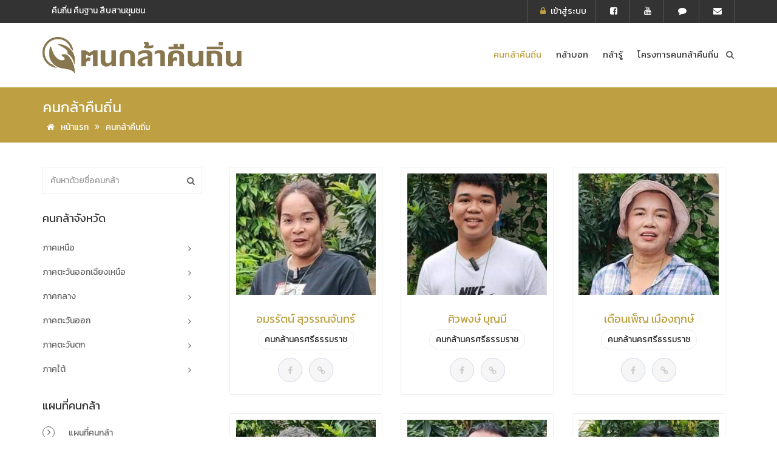

--- FILE ---
content_type: text/html; charset=utf-8
request_url: https://www.konglakuentin.com/kongla/2
body_size: 5596
content:
<!DOCTYPE html>
<html lang="en">

<head>
    <meta charset="utf-8">
    <meta http-equiv="X-UA-Compatible" content="IE=edge">
    <meta name="keywords" content="คนกล้าคืนถิ่น" />
    <meta name="description" content="คืนถิ่น คืนฐาน สืบสานชุมชน" />
    <meta name="viewport" content="width=device-width, initial-scale=1, maximum-scale=1" />
    <meta http-equiv="expires" content="0">
    <title>คนกล้าคืนถิ่น : คืนถิ่น คืนฐาน สืบสานชุมชน</title>
    <!-- Favicon -->
    <link rel="shortcut icon" href="https://www.konglakuentin.com/images/favicon.png" />
    <link href="https://fonts.googleapis.com/css?family=Kanit" rel="stylesheet">
    <!-- bootstrap -->
    <link href="https://www.konglakuentin.com/css/bootstrap.min.css" rel="stylesheet" type="text/css" />
    <link href="https://www.konglakuentin.com/css/plugins-css.css" rel="stylesheet" type="text/css" />
    <!-- mega menu -->
    <link href="https://www.konglakuentin.com/css/mega-menu/mega_menu.css" rel="stylesheet" type="text/css" />
    <!-- default -->
    <link href="https://www.konglakuentin.com/css/default.css" rel="stylesheet" type="text/css" />
    <link href="https://www.konglakuentin.com/css/style.css" rel="stylesheet" type="text/css" />
    <link href="https://www.konglakuentin.com/css/responsive.css" rel="stylesheet" type="text/css" />
    <link href="https://www.konglakuentin.com/css/custom.css" rel="stylesheet" type="text/css" />
</head>

<body>

    <div class="page-wrapper">

        <!--=================================
 header -->

<header id="header" class="header">
<div class="topbar">
  <div class="container">
    <div class="row">
      <div class="col-lg-6 col-md-6">
        <div class="top-news">
          <b>คืนถิ่น คืนฐาน สืบสานชุมชน</b> 
        </div>
      </div>
      <div class="col-lg-6 col-md-6">
        <div class="topbar-right text-right">
          <ul>
                           <li><a class="login" href="#"><i class="fa fa-lock text-gold"></i> เข้าสู่ระบบ</a>
              <div class="login-box login-open text-left">
                <form id="signinform" name="signinform" class="form-signin" method="post" action="https://www.konglakuentin.com/member/login.php" onSubmit="
with(document.signinform) {
	if(inputUserName.value=='') {
		inputUserName.focus();
		return false;
	}
	if(inputPassword.value=='') {
		inputPassword.focus();
		return false;
	}
} ">  
                <div class="form-group">     
                    <label>รหัสผู้ใช้</label>
                    <input type="text" class="form-control" name="inputUserName" id="inputUserName">
                    </div>
                    <div class="form-group">
                    <label>รหัสผ่าน</label>
                    <input type="password" class="form-control" name="inputPassword" id="inputPassword" >      
                  </div>
                    <a href="#" class="button" onclick="
                       document.signinform.submit();
                       ">
                        <span>เข้าสู่ระบบ</span>
                      </a>
                      <hr class="mt-0 mb-0">
                     <div class="col-md-6">  <a href="https://www.konglakuentin.com/member/pwd.php"><i class="fa fa-lock"></i> ลืมรหัสผ่าน </a> </div>
                      
                     <div class="col-md-6 text-right"> <a href="https://www.konglakuentin.com/member/help/signin.php" target="_blank"><i class="fa fa-question-circle"></i> คำแนะนำ </a> </div>
                    
                 
                  
                  </form>
              </div>
            </li>
                        <li><a href="https://www.facebook.com/konglakuentin/" target="_blank"><i class="fa fa-facebook-square"></i></a></li>
            <li><a href="https://www.youtube.com/channel/UC33iv7e3i5iPULhIUZdhwTQ" target="_blank"><i class="fa fa-youtube"></i></a></li>  
             <li><a href="https://line.me/ti/p/%40konglakuentin" target="_blank"><i class="fa fa-comment"></i></a></li>
            <li><a href="mailto:konglakuentin@gmail.com"><i class="fa fa-envelope"></i></a></li>      
          </ul>

        </div>
           
      </div>
    </div>
  </div>
</div>

<!--=================================
 mega menu -->

<div class="menu">   
    <!-- menu start -->
    <nav id="mainmenu" class="mega-menu">
     <!-- menu list items container -->
     <section class="menu-list-items">
         <div class="container"> 
          <div class="row"> 
           <div class="col-lg-12 col-md-12"> 
            <!-- menu logo -->
            <ul class="menu-logo">
              <li>
                  <a href="https://www.konglakuentin.com"><img src="https://www.konglakuentin.com/images/logo.png" alt="logo"> </a>
              </li>
            </ul>
        <!-- menu links -->
        <ul class="menu-links">
            <!-- active class -->
            <li class='active'><a href="https://www.konglakuentin.com/kongla" title="รายการคนกล้าคืนถิ่น"> คนกล้าคืนถิ่น</a></li>
            <li><a href="https://www.konglakuentin.com/glabog" title="ข่าวกิจกรรม"> กล้าบอก</a></li>
            <li><a href="https://www.konglakuentin.com/glaroo" title="สาระความรู้"> กล้ารู้</a> </li>
            <!--<li><a href="https://www.konglakuentin.com/glatour" title="ฟารม์สเตย์"> ฟารม์สเตย์</a> </li>-->
            <li><a href="https://www.konglakuentin.com/about"> โครงการคนกล้าคืนถิ่น </a></li> 
                          <li class="visible-xs visible-sm"><a href="https://www.konglakuentin.com/signin"> เข้าสู่ระบบ</a>
                     
            <li>
              <div class="search-box">
                      <a class="search-btn not_click" href="javascript:void(0);"  title="ค้นหาคนกล้า">ค้นหาคนกล้า</a>
                  <form action="https://www.konglakuentin.com/kongla" method="get" name="frmsearch" id="frmsearch">
                        <div class="search-box-box not-click">
                           <input type="text" class="not-click" placeholder="ค้นหาคนกล้า" value="" name="q" id="q">
                         <i class="fa fa-search"></i>
                       </div>
                  </form>
                </div>
            </li>
           </ul>
          </div>
         </div>
       </div>
      </section>
    </nav>
  <!-- menu end -->
 </div>
</header>

<!--=================================
 header -->
        <section class="title-box">
            <div class="container">
                <div class="row">
                    <div class="col-lg-12">
                        <h3 class="text-white">คนกล้าคืนถิ่น </h3>
                        <ul class="page-breadcrumb">
                            <li><a href="https://www.konglakuentin.com"><i class="fa fa-home"></i> หน้าแรก</a> <i class="fa fa-angle-double-right"></i></li>
                            <li><span>คนกล้าคืนถิ่น  </span></li>
                        </ul>
                    </div>
                </div>
            </div>
        </section>

        <section class="white-bg page-section-ptb">
            <div class="container">
                <div class="row">
                    <div class="col-lg-3 col-md-3 col-sm-3">
                        <div class="sidebar-widget">
                            <div class="widget-search">
                                <form action="?" method="get" name="ksearch" id="ksearch">
                                    <i class="fa fa-search"></i>
                                    <input type="search" class="form-control" name="q" id="q" placeholder="ค้นหาด้วยชื่อคนกล้า" value="" />
                                </form>
                            </div>
                        </div>
                        <div class="sidebar-widget">
                            <h4 class="mt-30 mb-20">คนกล้าจังหวัด</h4>
                            <div class='widget-menu'>
                                <ul>
                                                                        <li><a href='#'><span>ภาคเหนือ <i class="fa fa-angle-right"></i></span></a>
                                        <ul>
                                                                                        <li><a href='https://www.konglakuentin.com/kongla/nan'><span>น่าน</span> </a></li>
                                                                                        <li><a href='https://www.konglakuentin.com/kongla/phayao'><span>พะเยา</span> </a></li>
                                                                                        <li><a href='https://www.konglakuentin.com/kongla/lampang'><span>ลำปาง</span> </a></li>
                                                                                        <li><a href='https://www.konglakuentin.com/kongla/lamphun'><span>ลำพูน</span> </a></li>
                                                                                        <li><a href='https://www.konglakuentin.com/kongla/uttaradit'><span>อุตรดิตถ์</span> </a></li>
                                                                                        <li><a href='https://www.konglakuentin.com/kongla/chiangrai'><span>เชียงราย</span> </a></li>
                                                                                        <li><a href='https://www.konglakuentin.com/kongla/chiangmai'><span>เชียงใหม่</span> </a></li>
                                                                                        <li><a href='https://www.konglakuentin.com/kongla/phrae'><span>แพร่</span> </a></li>
                                                                                        <li><a href='https://www.konglakuentin.com/kongla/maehongson'><span>แม่ฮ่องสอน</span> </a></li>
                                                                                    </ul>
                                    </li>
                                    <li><a href='#'><span>ภาคตะวันออกเฉียงเหนือ <i class="fa fa-angle-right"></i></span></a>
                                        <ul>
                                                                                        <li><a href='https://www.konglakuentin.com/kongla/kalasin'><span>กาฬสินธุ์</span> </a></li>
                                                                                        <li><a href='https://www.konglakuentin.com/kongla/khonkaen'><span>ขอนแก่น</span> </a></li>
                                                                                        <li><a href='https://www.konglakuentin.com/kongla/chaiyaphum'><span>ชัยภูมิ</span> </a></li>
                                                                                        <li><a href='https://www.konglakuentin.com/kongla/nakhonphanom'><span>นครพนม</span> </a></li>
                                                                                        <li><a href='https://www.konglakuentin.com/kongla/nakhonratchasima'><span>นครราชสีมา</span> </a></li>
                                                                                        <li><a href='https://www.konglakuentin.com/kongla/buogkan'><span>บึงกาฬ</span> </a></li>
                                                                                        <li><a href='https://www.konglakuentin.com/kongla/buriram'><span>บุรีรัมย์</span> </a></li>
                                                                                        <li><a href='https://www.konglakuentin.com/kongla/mahasarakham'><span>มหาสารคาม</span> </a></li>
                                                                                        <li><a href='https://www.konglakuentin.com/kongla/mukdahan'><span>มุกดาหาร</span> </a></li>
                                                                                        <li><a href='https://www.konglakuentin.com/kongla/yasothon'><span>ยโสธร</span> </a></li>
                                                                                        <li><a href='https://www.konglakuentin.com/kongla/roiet'><span>ร้อยเอ็ด</span> </a></li>
                                                                                        <li><a href='https://www.konglakuentin.com/kongla/sisaket'><span>ศรีสะเกษ</span> </a></li>
                                                                                        <li><a href='https://www.konglakuentin.com/kongla/sakonnakhon'><span>สกลนคร</span> </a></li>
                                                                                        <li><a href='https://www.konglakuentin.com/kongla/surin'><span>สุรินทร์</span> </a></li>
                                                                                        <li><a href='https://www.konglakuentin.com/kongla/nongkhai'><span>หนองคาย</span> </a></li>
                                                                                        <li><a href='https://www.konglakuentin.com/kongla/nongbualamphu'><span>หนองบัวลำภู</span> </a></li>
                                                                                        <li><a href='https://www.konglakuentin.com/kongla/amnatcharoen'><span>อำนาจเจริญ</span> </a></li>
                                                                                        <li><a href='https://www.konglakuentin.com/kongla/udonthani'><span>อุดรธานี</span> </a></li>
                                                                                        <li><a href='https://www.konglakuentin.com/kongla/ubonratchathani'><span>อุบลราชธานี</span> </a></li>
                                                                                        <li><a href='https://www.konglakuentin.com/kongla/loei'><span>เลย</span> </a></li>
                                                                                    </ul>
                                    </li>
                                    <li><a href='#'><span>ภาคกลาง <i class="fa fa-angle-right"></i></span></a>
                                        <ul>
                                                                                        <li><a href='https://www.konglakuentin.com/kongla/bangkok'><span>กรุงเทพมหานคร</span> </a></li>
                                                                                        <li><a href='https://www.konglakuentin.com/kongla/kamphaengphet'><span>กำแพงเพชร</span> </a></li>
                                                                                        <li><a href='https://www.konglakuentin.com/kongla/chainat'><span>ชัยนาท</span> </a></li>
                                                                                        <li><a href='https://www.konglakuentin.com/kongla/nakhonnay'><span>นครนายก</span> </a></li>
                                                                                        <li><a href='https://www.konglakuentin.com/kongla/nakhonpathom'><span>นครปฐม</span> </a></li>
                                                                                        <li><a href='https://www.konglakuentin.com/kongla/nakhonsawan'><span>นครสวรรค์</span> </a></li>
                                                                                        <li><a href='https://www.konglakuentin.com/kongla/nonthaburi'><span>นนทบุรี</span> </a></li>
                                                                                        <li><a href='https://www.konglakuentin.com/kongla/pathumthani'><span>ปทุมธานี</span> </a></li>
                                                                                        <li><a href='https://www.konglakuentin.com/kongla/ayutthaya'><span>พระนครศรีอยุธยา</span> </a></li>
                                                                                        <li><a href='https://www.konglakuentin.com/kongla/phichit'><span>พิจิตร</span> </a></li>
                                                                                        <li><a href='https://www.konglakuentin.com/kongla/phitsanulok'><span>พิษณุโลก</span> </a></li>
                                                                                        <li><a href='https://www.konglakuentin.com/kongla/lopburi'><span>ลพบุรี</span> </a></li>
                                                                                        <li><a href='https://www.konglakuentin.com/kongla/samutprakan'><span>สมุทรปราการ</span> </a></li>
                                                                                        <li><a href='https://www.konglakuentin.com/kongla/samutsongkhram'><span>สมุทรสงคราม</span> </a></li>
                                                                                        <li><a href='https://www.konglakuentin.com/kongla/samutsakhon'><span>สมุทรสาคร</span> </a></li>
                                                                                        <li><a href='https://www.konglakuentin.com/kongla/saraburi'><span>สระบุรี</span> </a></li>
                                                                                        <li><a href='https://www.konglakuentin.com/kongla/singburi'><span>สิงห์บุรี</span> </a></li>
                                                                                        <li><a href='https://www.konglakuentin.com/kongla/suphanburi'><span>สุพรรณบุรี</span> </a></li>
                                                                                        <li><a href='https://www.konglakuentin.com/kongla/sukhothai'><span>สุโขทัย</span> </a></li>
                                                                                        <li><a href='https://www.konglakuentin.com/kongla/uthaithani'><span>อุทัยธานี</span> </a></li>
                                                                                        <li><a href='https://www.konglakuentin.com/kongla/angthong'><span>อ่างทอง</span> </a></li>
                                                                                        <li><a href='https://www.konglakuentin.com/kongla/phetchabun'><span>เพชรบูรณ์</span> </a></li>
                                                                                    </ul>
                                    </li>
                                    <li><a href='#'><span>ภาคตะวันออก <i class="fa fa-angle-right"></i></span></a>
                                        <ul>
                                                                                        <li><a href='https://www.konglakuentin.com/kongla/chanthaburi'><span>จันทบุรี</span> </a></li>
                                                                                        <li><a href='https://www.konglakuentin.com/kongla/chachoengsao'><span>ฉะเชิงเทรา</span> </a></li>
                                                                                        <li><a href='https://www.konglakuentin.com/kongla/chonburi'><span>ชลบุรี</span> </a></li>
                                                                                        <li><a href='https://www.konglakuentin.com/kongla/trat'><span>ตราด</span> </a></li>
                                                                                        <li><a href='https://www.konglakuentin.com/kongla/prachinburi'><span>ปราจีนบุรี</span> </a></li>
                                                                                        <li><a href='https://www.konglakuentin.com/kongla/rayong'><span>ระยอง</span> </a></li>
                                                                                        <li><a href='https://www.konglakuentin.com/kongla/srakaeo'><span>สระแก้ว</span> </a></li>
                                                                                    </ul>
                                    </li>
                                    <li><a href='#'><span>ภาคตะวันตก <i class="fa fa-angle-right"></i></span></a>
                                        <ul>
                                                                                        <li><a href='https://www.konglakuentin.com/kongla/kanchanaburi'><span>กาญจนบุรี</span> </a></li>
                                                                                        <li><a href='https://www.konglakuentin.com/kongla/tak'><span>ตาก</span> </a></li>
                                                                                        <li><a href='https://www.konglakuentin.com/kongla/prachuapkhirikhan'><span>ประจวบคีรีขันธ์</span> </a></li>
                                                                                        <li><a href='https://www.konglakuentin.com/kongla/ratchaburi'><span>ราชบุรี</span> </a></li>
                                                                                        <li><a href='https://www.konglakuentin.com/kongla/phetchaburi'><span>เพชรบุรี</span> </a></li>
                                                                                    </ul>
                                    </li>
                                    <li><a href='#'><span>ภาคใต้ <i class="fa fa-angle-right"></i></span></a>
                                        <ul>
                                                                                        <li><a href='https://www.konglakuentin.com/kongla/krabi'><span>กระบี่</span> </a></li>
                                                                                        <li><a href='https://www.konglakuentin.com/kongla/chumphon'><span>ชุมพร</span> </a></li>
                                                                                        <li><a href='https://www.konglakuentin.com/kongla/trang'><span>ตรัง</span> </a></li>
                                                                                        <li><a href='https://www.konglakuentin.com/kongla/nakhonsithammarat'><span>นครศรีธรรมราช</span> </a></li>
                                                                                        <li><a href='https://www.konglakuentin.com/kongla/narathiwat'><span>นราธิวาส</span> </a></li>
                                                                                        <li><a href='https://www.konglakuentin.com/kongla/pattani'><span>ปัตตานี</span> </a></li>
                                                                                        <li><a href='https://www.konglakuentin.com/kongla/phangnga'><span>พังงา</span> </a></li>
                                                                                        <li><a href='https://www.konglakuentin.com/kongla/phatthalung'><span>พัทลุง</span> </a></li>
                                                                                        <li><a href='https://www.konglakuentin.com/kongla/phuket'><span>ภูเก็ต</span> </a></li>
                                                                                        <li><a href='https://www.konglakuentin.com/kongla/yala'><span>ยะลา</span> </a></li>
                                                                                        <li><a href='https://www.konglakuentin.com/kongla/ranong'><span>ระนอง</span> </a></li>
                                                                                        <li><a href='https://www.konglakuentin.com/kongla/songkhla'><span>สงขลา</span> </a></li>
                                                                                        <li><a href='https://www.konglakuentin.com/kongla/satun'><span>สตูล</span> </a></li>
                                                                                        <li><a href='https://www.konglakuentin.com/kongla/suratthani'><span>สุราษฎร์ธานี</span> </a></li>
                                                                                    </ul>
                                    </li>
                                </ul>
                            </div>
                        </div>
                        <div class="sidebar-widget">
                            <h4 class="mt-30 mb-20">แผนที่คนกล้า</h4>
                            <ul class="widget-archives">
                                <li><a href="https://www.konglakuentin.com/map"><i class="fa fa-angle-right"></i> แผนที่คนกล้า</a></li>
                                                            </ul>
                        </div>
                    </div>

                    <!-- ========================== -->
                    <div class="col-lg-9 col-lg-9 col-sm-9">

                        <section class="our-team white-bg">
                                                        <div class="col-lg-4 col-md-4 col-sm-6">
                                <div class="team mb-30 text-center">
                                    <div class="team-images">
                                        <a href="https://www.konglakuentin.com/kongla/K0104-อมรรัตน์_สุวรรณจันทร์">
                                                                                        <img class="img-responsive" src="https://www.konglakuentin.com/media/kongla/K/K0104/K0104m.jpg?time=20260130153458" alt="">
                                                                                    </a>
                                    </div>
                                    <div class="team-description">
                                        <h4><a href="https://www.konglakuentin.com/kongla/K0104-อมรรัตน์_สุวรรณจันทร์">อมรรัตน์ สุวรรณจันทร์ </a></h4>
                                        <span>คนกล้านครศรีธรรมราช</span>

                                    </div>
                                    <div class="team-social-icon">
                                                                                <i class="fa fa-facebook"></i>
                                                                                                                        <i class="fa fa-link"></i>
                                        
                                                                            </div>
                                </div>
                            </div>

                                                        <div class="col-lg-4 col-md-4 col-sm-6">
                                <div class="team mb-30 text-center">
                                    <div class="team-images">
                                        <a href="https://www.konglakuentin.com/kongla/K0102-ศิวพงษ์_บุญมี">
                                                                                        <img class="img-responsive" src="https://www.konglakuentin.com/media/kongla/K/K0102/K0102m.jpg?time=20260130153458" alt="">
                                                                                    </a>
                                    </div>
                                    <div class="team-description">
                                        <h4><a href="https://www.konglakuentin.com/kongla/K0102-ศิวพงษ์_บุญมี">ศิวพงษ์ บุญมี </a></h4>
                                        <span>คนกล้านครศรีธรรมราช</span>

                                    </div>
                                    <div class="team-social-icon">
                                                                                <i class="fa fa-facebook"></i>
                                                                                                                        <i class="fa fa-link"></i>
                                        
                                                                            </div>
                                </div>
                            </div>

                                                        <div class="col-lg-4 col-md-4 col-sm-6">
                                <div class="team mb-30 text-center">
                                    <div class="team-images">
                                        <a href="https://www.konglakuentin.com/kongla/K0101-เดือนเพ็ญ_เมืองฤกษ์">
                                                                                        <img class="img-responsive" src="https://www.konglakuentin.com/media/kongla/K/K0101/K0101m.jpg?time=20260130153458" alt="">
                                                                                    </a>
                                    </div>
                                    <div class="team-description">
                                        <h4><a href="https://www.konglakuentin.com/kongla/K0101-เดือนเพ็ญ_เมืองฤกษ์">เดือนเพ็ญ เมืองฤกษ์ </a></h4>
                                        <span>คนกล้านครศรีธรรมราช</span>

                                    </div>
                                    <div class="team-social-icon">
                                                                                <i class="fa fa-facebook"></i>
                                                                                                                        <i class="fa fa-link"></i>
                                        
                                                                            </div>
                                </div>
                            </div>

                                                        <div class="col-lg-4 col-md-4 col-sm-6">
                                <div class="team mb-30 text-center">
                                    <div class="team-images">
                                        <a href="https://www.konglakuentin.com/kongla/K0100-สมบูรณ์_บุญมี">
                                                                                        <img class="img-responsive" src="https://www.konglakuentin.com/media/kongla/K/K0100/K0100m.jpg?time=20260130153458" alt="">
                                                                                    </a>
                                    </div>
                                    <div class="team-description">
                                        <h4><a href="https://www.konglakuentin.com/kongla/K0100-สมบูรณ์_บุญมี">สมบูรณ์ บุญมี </a></h4>
                                        <span>คนกล้านครศรีธรรมราช</span>

                                    </div>
                                    <div class="team-social-icon">
                                                                                <i class="fa fa-facebook"></i>
                                                                                                                        <i class="fa fa-link"></i>
                                        
                                                                            </div>
                                </div>
                            </div>

                                                        <div class="col-lg-4 col-md-4 col-sm-6">
                                <div class="team mb-30 text-center">
                                    <div class="team-images">
                                        <a href="https://www.konglakuentin.com/kongla/K0099-ธวัชชัย_แจ่มจรัส">
                                                                                        <img class="img-responsive" src="https://www.konglakuentin.com/media/kongla/K/K0099/K0099m.jpg?time=20260130153458" alt="">
                                                                                    </a>
                                    </div>
                                    <div class="team-description">
                                        <h4><a href="https://www.konglakuentin.com/kongla/K0099-ธวัชชัย_แจ่มจรัส">ธวัชชัย แจ่มจรัส </a></h4>
                                        <span>คนกล้านครศรีธรรมราช</span>

                                    </div>
                                    <div class="team-social-icon">
                                                                                <i class="fa fa-facebook"></i>
                                                                                                                        <i class="fa fa-link"></i>
                                        
                                                                            </div>
                                </div>
                            </div>

                                                        <div class="col-lg-4 col-md-4 col-sm-6">
                                <div class="team mb-30 text-center">
                                    <div class="team-images">
                                        <a href="https://www.konglakuentin.com/kongla/K0098-จตุพร_รัตนบุรี">
                                                                                        <img class="img-responsive" src="https://www.konglakuentin.com/media/kongla/K/K0098/K0098m.jpg?time=20260130153458" alt="">
                                                                                    </a>
                                    </div>
                                    <div class="team-description">
                                        <h4><a href="https://www.konglakuentin.com/kongla/K0098-จตุพร_รัตนบุรี">จตุพร รัตนบุรี </a></h4>
                                        <span>คนกล้านครศรีธรรมราช</span>

                                    </div>
                                    <div class="team-social-icon">
                                                                                <i class="fa fa-facebook"></i>
                                                                                                                        <i class="fa fa-link"></i>
                                        
                                                                            </div>
                                </div>
                            </div>

                                                        <div class="col-lg-4 col-md-4 col-sm-6">
                                <div class="team mb-30 text-center">
                                    <div class="team-images">
                                        <a href="https://www.konglakuentin.com/kongla/K0096-ดวงใจ_ดำนาคแก้ว">
                                                                                        <img class="img-responsive" src="https://www.konglakuentin.com/media/kongla/K/K0096/K0096m.jpg?time=20260130153458" alt="">
                                                                                    </a>
                                    </div>
                                    <div class="team-description">
                                        <h4><a href="https://www.konglakuentin.com/kongla/K0096-ดวงใจ_ดำนาคแก้ว">ดวงใจ ดำนาคแก้ว </a></h4>
                                        <span>คนกล้านครศรีธรรมราช</span>

                                    </div>
                                    <div class="team-social-icon">
                                                                                <i class="fa fa-facebook"></i>
                                                                                                                        <i class="fa fa-link"></i>
                                        
                                                                            </div>
                                </div>
                            </div>

                                                        <div class="col-lg-4 col-md-4 col-sm-6">
                                <div class="team mb-30 text-center">
                                    <div class="team-images">
                                        <a href="https://www.konglakuentin.com/kongla/K0095-สุพิมพ์_โพธิ์เอี่ยม">
                                                                                        <img class="img-responsive" src="https://www.konglakuentin.com/media/kongla/K/K0095/K0095m.jpg?time=20260130153458" alt="">
                                                                                    </a>
                                    </div>
                                    <div class="team-description">
                                        <h4><a href="https://www.konglakuentin.com/kongla/K0095-สุพิมพ์_โพธิ์เอี่ยม">สุพิมพ์ โพธิ์เอี่ยม </a></h4>
                                        <span>คนกล้าพัทลุง</span>

                                    </div>
                                    <div class="team-social-icon">
                                                                                <i class="fa fa-facebook"></i>
                                                                                                                        <i class="fa fa-link"></i>
                                        
                                                                            </div>
                                </div>
                            </div>

                                                        <div class="col-lg-4 col-md-4 col-sm-6">
                                <div class="team mb-30 text-center">
                                    <div class="team-images">
                                        <a href="https://www.konglakuentin.com/kongla/K0094-พัฒนพงศ์_จินดานุ">
                                                                                        <img class="img-responsive" src="https://www.konglakuentin.com/media/kongla/K/K0094/K0094m.jpg?time=20260130153458" alt="">
                                                                                    </a>
                                    </div>
                                    <div class="team-description">
                                        <h4><a href="https://www.konglakuentin.com/kongla/K0094-พัฒนพงศ์_จินดานุ">พัฒนพงศ์ จินดานุ </a></h4>
                                        <span>คนกล้านครศรีธรรมราช</span>

                                    </div>
                                    <div class="team-social-icon">
                                                                                <i class="fa fa-facebook"></i>
                                                                                                                        <i class="fa fa-link"></i>
                                        
                                                                            </div>
                                </div>
                            </div>

                            
                        </section>
                        <hr class="mt-0 mb-5">
                                                <div class="entry-pagination">
                            <div class="pagination-nav text-right">
                                <ul class="pagination">
                                                                        <li><a href="https://www.konglakuentin.com/kongla/1">«</a></li>
                                                                        <li><a href='https://www.konglakuentin.com/kongla/1'>1</a></li><li class='active' ><a href='https://www.konglakuentin.com/kongla/2'>2</a></li><li><a href='https://www.konglakuentin.com/kongla/3'>3</a></li><li><a href='https://www.konglakuentin.com/kongla/4'>4</a></li><li><a href='https://www.konglakuentin.com/kongla/5'>5</a></li><li><a href='https://www.konglakuentin.com/kongla/6'>6</a></li><li><a href='https://www.konglakuentin.com/kongla/7'>7</a></li>
                                                                        <li><a href="https://www.konglakuentin.com/kongla/3">»</a></li>
                                                                    </ul>
                            </div>
                        </div>
                                                <!--=================================
 our-Team -->


                    </div>
                </div>
            </div>
        </section>


        <!--=================================
 portfolio -->

 <hr class="mr" />
 

<!--=================================
 footer -->

<footer class="footer page-section-pt">
 <div class="container">
  <div class="row">
       <div class="col-lg-4 col-md-4 col-sm-12">
      <div class="recent-post footer-hedding">
        <h4 class="text-gold mb-20">เกี่ยวกับโครงการ</h4>
        <p>โครงการคนกล้าคืนถิ่น มูลนิธิส่งเสริมการออกแบบอนาคตประเทศไทย</p>
        <div class="recent-post mb-5">
         <div class="recent-post-info">
          <a href="https://www.konglakuentin.com/about"><i class="fa fa-home"></i> แนะนำโครงการ</a> 
          </div>
        </div>
        <div class="recent-post mb-5">
         <div class="recent-post-info">
          <a href="https://www.konglakuentin.com/contact"><i class="fa fa-home"></i> ติดต่อโครงการ</a> 
         </div>
        </div>
        <div class="recent-post mb-5">
         <div class="recent-post-info">
          <a href="https://www.konglakuentin.com/signin"><i class="fa fa-lock"></i> เข้าสู่ระบบคนกล้าแพลทฟอร์ม</a> 
         </div>
        </div>
      </div>
    </div>
    <div class="col-lg-4 col-md-4 col-sm-6">
       <div class="footer-Newsletter footer-hedding">
        <h4 class="text-gold mb-20">จดหมายข่าว</h4>
        <p class="mb-20">ลงทะเบียนเพื่อรับจดหมายข่าวทางอีเมล์ ฟรี! </p>
        <div class="input-group divcenter">
              <span class="input-group-addon"><i class="fa fa-envelope-o"></i></span>
                     <input type="email" placeholder="Enter your Email" class="form-control">
                     <span class="input-group-btn">
                  <button type="submit" class="btn btn-icon"><i class="fa fa-paper-plane"></i></button>
              </span>
           </div>
        </div>
    </div>
    <div class="col-lg-4 col-md-4 col-sm-6">
      <div class="footer-useful-link footer-hedding">
        <h4 class="text-gold mb-20">เว็บที่เกี่ยวข้อง</h4>
         <ul class="twitter-feed">
           <li><i class="fa fa-link"></i> <p>สวนป่าอาหาร <br> <a href=""> http://www.food4res.com </a></p></li>           
           <li><i class="fa fa-link"></i> <p>กล้าดี<br><a href="#">http://www.gla-d.com</a></p></li>           
         </ul>   
      </div>
    </div>
   </div>
  </div>
  <div class="footer-widget mt-30">
   <div class="container"> 
    <div class="row">
      <div class="col-lg-12 col-md-12 col-sm-12">
        <p class="text-white mt-15"> &copy;Copyright <span id="copyright"> <script>document.getElementById('copyright').appendChild(document.createTextNode(new Date().getFullYear()))</script></span> <a href="#">Kongla Platform (คนกล้าแพลตฟอร์ม) </a> สงวนลิขสิทธิ์ </p>
      </div>
    </div>    
   </div>
  </div>
</footer>
    </div>

    <!--=================================
 jquery -->

    <!-- jquery  -->
    <script type="text/javascript" src="https://www.konglakuentin.com/js/jquery.min.js"></script>
    <!-- bootstrap -->
    <script type="text/javascript" src="https://www.konglakuentin.com/js/bootstrap.min.js"></script>
    <script type="text/javascript" src="https://www.konglakuentin.com/js/plugins-jquery.js"></script>
    <!-- mega menu -->
    <script type="text/javascript" src="https://www.konglakuentin.com/js/mega-menu/mega_menu.js"></script>
    <!-- custom -->
    <script type="text/javascript" src="https://www.konglakuentin.com/js/custom.js"></script>

</body>

</html>


--- FILE ---
content_type: text/css
request_url: https://www.konglakuentin.com/css/default.css
body_size: 23200
content:
/*

Template:  The Corps — Responsive Multi-purpose HTML5 Template
Author: potenzaglobalsolutions.com
Version: 1
Design and Developed by: potenzaglobalsolutions.com

NOTE: This is main stylesheet of template, This file contains the styling for the actual Template. Please do not change anything here! write in a custom.css file if required!

*/

 
/*================================================
[  Table of contents  ]
================================================
 
:: General
:: Page section margin padding 
:: Section title 1
:: Section title 2
:: button
:: button small
:: share button
:: Text color
:: Input
:: Extra class
:: Tooltip
:: Box Layout
:: Back to top
:: Basic margin padding
 
======================================
[ End table content ]
======================================*/

 
/*************************
		General
*************************/
body {
   font-family: 'Kanit',sans-serif;
}
a, .btn  { -webkit-transition: all 0.3s ease-out 0s; -moz-transition: all 0.3s ease-out 0s; -ms-transition: all 0.3s ease-out 0s; -o-transition: all 0.3s ease-out 0s;
	transition: all 0.3s ease-out 0s; }
a:focus { text-decoration: none !important; }
a:focus, a:hover { color: #101010; text-decoration: none !important; }
a, button, input { outline: medium none !important; color: #bea042; }
.uppercase { text-transform: uppercase; }
ul { margin: 0px; padding: 0px; }
li { list-style: none; }
p { color: #626262; }
hr { padding: 0px; border-bottom:1px dashed #eceff8; border-top: 0px; }
hr.mr { margin:0; padding: 0px; border-bottom:1px solid #eceff8; }
hr.mtb { margin:40px 0; padding: 0px; border-bottom:1px dashed #eceff8; border-top: 0px; }
label { font-size: 15px; font-weight: 400;color: #626262; }
.label { color: #fff !important; font-size: 9px !important; }
*::-moz-selection { background: #029fcc; color: #fff; text-shadow: none; }
::-moz-selection { background: #029fcc; color: #fff; text-shadow: none; }
::selection { background: #029fcc; color: #fff; text-shadow: none; }

/***************************
Page section margin padding 
****************************/
.page-section-ptb { padding: 40px 0 20px 0; }
.page-section-pt { padding: 20px 0 0; }
.page-section-pb { padding: 0 0 80px; }
 
/*************************
		 button
*************************/
a.button { border: 0 none; border-radius: 3px; box-shadow: 0 0 0 1px rgba(0, 0, 0, 0.03) inset; cursor: pointer; display: inline-block; margin-right: 10px; overflow: hidden; padding: 0; position: relative; background-color: #bea042; color: #fff; font-size: 15px; }
a.button i { background: rgba(0, 0, 0, 0.09); display: block; float: left; padding: 14px; font-size: 16px; color: #fff; font-weight: normal; width: 50px; text-align: center; }
a.button span { display: block; float: left;  position: relative; z-index: 2; padding: 11px 20px; font-size: 15px; color: #fff; font-weight: normal;  }
a.button:after { background: rgba(0, 0, 0, 0.09) none repeat scroll 0 0; content: ""; height: 100%; right: 0; position: absolute; top: 0; width: 0;z-index: 1; -webkit-transition: all 0.3s ease-out 0s; -moz-transition: all 0.3s ease-out 0s; -ms-transition: all 0.3s ease-out 0s; -o-transition: all 0.3s ease-out 0s;	transition: all 0.3s ease-out 0s; }
a.button:hover:after { width: 100%; }
a.button.button-white { border: 0 none; border-radius: 3px; box-shadow: 0 0 0 1px rgba(0, 0, 0, 0.03) inset; cursor: pointer; display: inline-block; margin-right: 10px; overflow: hidden; padding: 0; position: relative; background-color: #fff; color: #bea042; font-size: 15px; }
a.button.button-white i { background: rgba(0, 0, 0, 0.09); display: block; float: left; padding: 14px; font-size: 16px; color: #bea042; font-weight: normal; width: 50px; text-align: center; }
a.button.button-white span { display: block; float: left;  position: relative; z-index: 2; padding: 11px 20px; font-size: 15px; color: #bea042; font-weight: normal;  }
a.button.button-grey { border: 0 none; border-radius: 3px; box-shadow: 0 0 0 1px rgba(0, 0, 0, 0.03) inset; cursor: pointer; display: inline-block; margin-right: 10px; overflow: hidden; padding: 0; position: relative; background-color: #eceff7; color: #bea042; font-size: 15px; }
a.button.button-grey i { background: rgba(0, 0, 0, 0.09); display: block; float: left; padding: 14px; font-size: 16px; color: #bea042; font-weight: normal; width: 50px; text-align: center; }
a.button.button-grey span { display: block; float: left;  position: relative; z-index: 2; padding: 11px 20px; font-size: 15px; color: #bea042; font-weight: normal;  }
a.button.button-black { border: 0 none; border-radius: 3px; box-shadow: 0 0 0 1px rgba(0, 0, 0, 0.03) inset; cursor: pointer; display: inline-block; margin-right: 10px; overflow: hidden; padding: 0; position: relative; background-color: #444444; color: #bea042; font-size: 15px; }
a.button.button-black i { background: rgba(0, 0, 0, 0.3); display: block; float: left; padding: 14px; font-size: 16px; color: #fff; font-weight: normal; width: 50px; text-align: center; }
a.button.button-black span { display: block; float: left;  position: relative; z-index: 2; padding: 11px 20px; font-size: 15px; color: #fff; font-weight: normal;  }
a.button-border span { border: 0 none; border-radius: 3px; cursor: pointer; display: inline-block; padding: 11px 20px; margin-right: 10px; overflow: hidden; position: relative; background-color: transparent; color: #bea042; font-size: 15px; border:1px solid #bea042; -webkit-transition: all 0.5s ease-out 0s; -moz-transition: all 0.5s ease-out 0s; -ms-transition: all 0.5s ease-out 0s; -o-transition: all 0.5s ease-out 0s; transition: all 0.5s ease-out 0s; }
a.button-border span:hover {  box-shadow: -200px 0 0 #bea042 inset; color: #fff; border-color: #bea042; }
a.button-border-white span { border: 0 none; border-radius: 3px; cursor: pointer; display: inline-block; padding: 11px 20px; margin-right: 10px; overflow: hidden; position: relative; background-color: transparent; color: #fff; font-size: 15px; border:1px solid #fff; -webkit-transition: all 0.5s ease-out 0s; -moz-transition: all 0.5s ease-out 0s; -ms-transition: all 0.5s ease-out 0s; -o-transition: all 0.5s ease-out 0s; transition: all 0.5s ease-out 0s; }
a.button-border-white span:hover { box-shadow: -200px 0 0 #fff inset; color: #bea042; border-color: #fff; }

/*************************
 		button small
*************************/
a.button-small { border: 0 none; border-radius: 3px; box-shadow: 0 0 0 1px rgba(0, 0, 0, 0.03) inset; cursor: pointer; display: inline-block; margin-right: 10px; overflow: hidden; padding: 0; position: relative; background-color: #bea042; color: #fff; font-size: 15px; }
a.button-small i { background: rgba(0, 0, 0, 0.09); display: block; float: left; padding: 10px; font-size: 13px; color: #fff; font-weight: normal; width: 40px; text-align: center; }
a.button-small span { display: block; float: left;  position: relative; z-index: 2; padding:8px 10px; font-size: 13px; color: #fff; font-weight: normal;  }
a.button-small:after { background: rgba(0, 0, 0, 0.09) none repeat scroll 0 0; content: ""; height: 100%; right: 0; position: absolute; top: 0; width: 0;z-index: 1; -webkit-transition: all 0.3s ease-out 0s; -moz-transition: all 0.3s ease-out 0s; -ms-transition: all 0.3s ease-out 0s; -o-transition: all 0.3s ease-out 0s;	transition: all 0.3s ease-out 0s; }
a.button-small:hover:after { width: 100%; }

/*************************
		share button
*************************/
.share { position: relative; cursor: pointer;}
.share .share-button { background: #bea042; border-radius: 3px; padding: 9px 15px; color: #fff; position: absolute; right: 0; z-index: 99; }
.share ul { float: left; opacity: 0; background: #eceff8; border-radius: 3px; padding: 5px 15px; position: absolute; right: 10px; width: 185px; position: relative; transition:all 0.4s ease-in-out; -webkit-transition:all 0.4s ease-in-out; -ms-transition:all 0.4s ease-in-out; -moz-transition:all 0.4s ease-in-out; -o-transition:all 0.4s ease-in-out; }
.share ul:before { position: absolute; z-index: 999; content: ""; right: -12px; top: 12px; width: 0; height: 0; border-style: solid; border-width: 8px 0 8px 12px; border-color: transparent transparent transparent #eceff8;  }
.share ul li { display: inline-block; }
.share ul li a { display: block; padding: 4px 10px 4px; }
.share ul li a:hover { color: #363636; }
.share:hover ul { opacity: 1; right: 60px; transition:all 0.4s ease-in-out; -webkit-transition:all 0.4s ease-in-out; -ms-transition:all 0.4s ease-in-out; -moz-transition:all 0.4s ease-in-out; -o-transition:all 0.4s ease-in-out; }
.share.small .share-button { padding: 8px 13px; font-size: 13px; }
.share.small ul { padding: 2px 10px; width: 140px; }
.share.small ul li a { display: block; padding: 4px 7px; }
.share.small ul:before { border-width: 6px 0 6px 10px; top: 11px; right: -9px; }
.share.small:hover ul { right: 52px; }

/*************************
		Text color
*************************/
.text-white { color: #fff; }
.text-black { color: #363636; }
.text-gold { color:#bea042; }
.text-green { color:#006600; }
.text-blue { color:#0000cc; }
 
/*************************
		Input
*************************/
input { background: #eceff8; border:2px solid #eceff8; height: 45px; box-shadow: none; padding-left: 10px; transition:all 0.5s ease-in-out; transition:all 0.5s ease-in-out; -moz-transition:all 0.5s ease-in-out; -ms-transition:all 0.5s ease-in-out; -o-transition:all 0.5s ease-in-out; -webkit-transition:all 0.5s ease-in-out; font-size: 14px; color: #626262; width: 100%; }
select { width: 100%; background: #eceff8; border:2px solid #eceff8; height: 45px; padding-left: 10px; box-shadow: none; transition:all 0.5s ease-in-out; transition:all 0.5s ease-in-out; -moz-transition:all 0.5s ease-in-out; -ms-transition:all 0.5s ease-in-out; -o-transition:all 0.5s ease-in-out; -webkit-transition:all 0.5s ease-in-out; font-size: 14px; color: #626262; }
option { background: #fff; border:0px solid #626262; padding-left: 10px; font-size: 14px; }
input:focus { background: transparent; border:2px solid #bea042; }
textarea  { resize: vertical; background: #eceff8; border:2px solid #eceff8; padding: 10px; width: 100%; transition:all 0.5s ease-in-out; transition:all 0.5s ease-in-out; -moz-transition:all 0.5s ease-in-out; -ms-transition:all 0.5s ease-in-out; -o-transition:all 0.5s ease-in-out; -webkit-transition:all 0.5s ease-in-out; font-size: 14px; }
textarea:focus { background: transparent; border:2px solid #bea042; outline: none !important; }
.form-control { background-color: transparent; border:1px solid #666666; border-radius: 0px; color: #fff; box-shadow: none; }
.input-group-addon { background-color: transparent; border-color: #666666; border-radius: 0px; border-right: 0px; }
.input-group-addon i { color: #bea042; }
.form-control:focus { box-shadow: none; border-color: #666666;}
.input-group-btn button { background-color: #666666; border-color: #666666; border-radius: 0px; color: #bea042; padding: 9px 12px; }
.input-group-btn button:hover { background-color: #bea042; border-color: #bea042; border-radius: 0px; color: #fff; }
.input-group.divcenter .form-control::-moz-placeholder { color: #4a4a4a; font-size: 13px; }
.input-group.divcenter.input-group .form-control { padding-left: 0px }

input[type="checkbox"], input[type="radio"] { height: auto; }

 /*************************
		Extra class
*************************/
.pricing .container .row [class*="col-"] { padding-left: 0 !important;  padding-right: 0 !important; }
.our-services .container-fluid .row [class*="col-"] { padding-left: 0 !important;  padding-right: 0 !important; }
.co-plr .container-fluid .row [class*="col-"] { padding-left: 0 !important;  padding-right: 0 !important; }
.mfp-wrap { z-index: 99999; }
.mfp-bg { z-index: 99999; }
 /*hack code ie 9*/
@media all and (min-width:0\0) and (min-resolution:.001dpcm) {
   .tp-caption.title-1-desc,.title-1-desc { line-height: 30px; } 
    .rev-slider a.button i { padding: 20px;}
    .rev-slider a.button.button-white i { padding: 20px;}
    .rev-slider .tp-caption.sfr.fadeout a.button span { padding: 20px; }
    .rev-slider .tp-caption.sfl.fadeout a.button.button-white span { padding: 20px; }
    .rev-slider-2 a.button.button i { padding: 20px; }
    .rev-slider-2 a.button.button-black i { padding: 20px; }
    .rev-slider-2 .tp-caption.sfr.fadeout a.button span { padding: 11px 20px; line-height: 95px !important; }
    .rev-slider-2 .tp-caption.sfl.fadeout a.button.button-black span { padding: 11px 20px; line-height: 95px !important; }
    .rev-slider-2 .tp-caption.title-2 { line-height: 75px; }
    .rev-slider-3 .tp-caption.desc-align-right.lfr.tp-resizeme  { line-height: 30px; } 
    .rev-slider-3 a.button.button i { padding: 20px !important; }
    .rev-slider-3 a.button.button-black i { padding: 20px !important; }
    .rev-slider-3 a.button span { padding: 6px 20px !important; line-height: 30px !important;  }
    .rev-slider-3 a.button.button-black span { padding: 6px 20px !important; line-height: 30px !important; }

} 

 /*************************
		Tooltip
*************************/
 .tooltip-content + .tooltip .tooltip-inner { background: #bea042; color: #fff; padding: 15px; font-size: 13px; width: 200px; position: relative; z-index: 99; top: 0px; left: 5px; margin: 10px 0px; }
 .tooltip-content + .tooltip.top .tooltip-arrow { width: 0; height: 0; border-left: 8px solid transparent; border-right: 8px solid transparent; border-top: 8px solid #bea042; bottom: 7px; margin-left: -7px }
 .tooltip.in { opacity: 1; }
 .tooltip.top .tooltip-arrow { border-top-color: #363636; }
 .tooltip-content + .tooltip.bottom .tooltip-arrow { width: 0; height: 0; border-left: 8px solid transparent; border-right: 8px solid transparent; border-bottom: 8px solid #bea042; top: 7px; margin-left: -7px;  }
 span.tooltip-content-2 { color: #bea042; font-weight: 600; cursor: help; }
 .tooltip-content-2 + .tooltip > .tooltip-inner { background: #363636; color: #fff; padding: 5px; font-size: 13px; width: 200px; position: relative; z-index: 99; top: 0px; left: 5px; }
 .tooltip-content-2 + .tooltip.bottom .tooltip-arrow { width: 0; height: 0; border-top: 10px solid #363636; border-bottom: 10px solid #363636; border-left:10px solid #363636; margin-left: 0px; border-top-color: #363636; }
 .tooltip-content-2 i { border: 1px solid #bea042; border-radius: 50%; height: 30px; padding: 10px; width: 30px; line-height: 9px; text-align: center; font-weight: normal; background: transparent; font-size: 16px; position: relative; z-index: 999; }
  span.tooltip-content-3 { color: #bea042; font-weight: 600; display: block; }
 .tooltip-content-3 + .tooltip .tooltip-inner { background: #363636; color: #fff; padding: 5px; font-size: 13px; width: 150px; position: relative; z-index: 99; top: 0px; left: 0px; }
 .tooltip-content-3 + .tooltip.bottom .tooltip-arrow { width: 0; height: 0; border-top: 10px solid #363636; border-bottom: 10px solid #363636; border-left:10px solid #363636; margin-left: 0px; }

/*************************
       Box Layout
*************************/
.boxed-layout .page-wrapper { background-color:#fff; width: 1240px; box-shadow:-3px 0 50px -2px rgba(0, 0, 0, 0.14); margin:0 auto; position: relative; }
.boxed-layout.transparent-page-wrapper .page-wrapper { background-color: transparent; box-shadow: none; }
.boxed-layout.page-wrapper { background-color:#fff; width: 1240px; box-shadow:-3px 0 50px -2px rgba(0, 0, 0, 0.14); margin:0 auto;  position: relative; }
.boxed-layout .page-wrapper .mega-menu.desktopTopFixed .menu-list-items { width: 1240px; margin: 0 auto; }
.boxed-layout.page-wrapper .mega-menu.desktopTopFixed .menu-list-items { width: 1240px; margin: 0 auto; }

/*************************
		back-to-top
*************************/
#back-to-top .top { z-index: 999; position: fixed; margin: 0px; color: #fff; transition:all .5s ease-in-out; position:fixed; bottom:105px; right:15px; border-radius: 3px; z-index: 999; background: transparent; font-size: 14px; background: #bea042; width: 40px; height: 40px; text-align: center; line-height: 38px; }
#back-to-top .top:hover { color: #fff; height: 50px; }
.home-2 #back-to-top .top { background: #007da1; }

 /*************************
  Basic margin padding
*************************/ 
.m-0 { margin-top: 0 !important; margin-right: 0 !important; margin-bottom: 0 !important; margin-left: 0 !important; }
.p-0 { padding-top: 0 !important; padding-right: 0 !important; padding-bottom: 0 !important; padding-left: 0 !important; }
 
/*************************
		 Margin top
*************************/ 
.mt-0 {	margin-top: 0 !important; }
.mt-10 { margin-top: 10px !important; }
.mt-15 { margin-top: 15px !important; }
.mt-20 { margin-top: 20px !important; }
.mt-30 { margin-top: 30px !important; }
.mt-40 { margin-top: 40px !important; }
.mt-50 { margin-top: 50px !important; }
.mt-60 { margin-top: 60px !important; }
.mt-70 { margin-top: 70px !important; }
.mt-80 { margin-top: 80px !important; }
.mt-90 { margin-top: 90px !important; }
.mt-100 { margin-top: 100px !important; }
.mt-110 { margin-top: 110px !important; }
.mt-120 { margin-top: 120px !important; }
.mt-130 { margin-top: 130px !important; }
.mt-140 { margin-top: 140px !important; }
.mt-150 { margin-top: 150px !important;}

 /*************************
	  Margin right
*************************/ 
.mr-0 { margin-right: 0!important }
.mr-10 { margin-right: 10px !important; }
.mr-15 { margin-right: 15px !important; }
.mr-20 { margin-right: 20px !important; }
.mr-30 { margin-right: 30px !important; }
.mr-40 { margin-right: 40px !important; }
.mr-50 { margin-right: 50px !important; }
.mr-60 { margin-right: 60px !important; }
.mr-70 { margin-right: 70px !important; }
.mr-80 { margin-right: 80px !important; }
.mr-90 { margin-right: 90px !important; }
.mr-100 { margin-right: 100px !important; }
.mr-110 { margin-right: 110px !important; }
.mr-120 { margin-right: 120px !important; }
.mr-130 { margin-right: 130px !important; }
.mr-140 { margin-right: 140px !important; }
.mr-150 { margin-right: 150px !important; } 

 /*************************
	  Margin bottom
*************************/
.mb-0 { margin-bottom: 0!important }
.mb-10 { margin-bottom: 10px !important; }
.mb-15 { margin-bottom: 15px !important; }
.mb-20 { margin-bottom: 20px !important; }
.mb-30 { margin-bottom: 30px !important; }
.mb-40 { margin-bottom: 40px !important; }
.mb-50 { margin-bottom: 50px !important; }
.mb-60 { margin-bottom: 60px !important; }
.mb-70 { margin-bottom: 70px !important; }
.mb-80 { margin-bottom: 80px !important; }
.mb-90 { margin-bottom: 90px !important; }
.mb-100 { margin-bottom: 100px !important; }
.mb-110 { margin-bottom: 110px !important; }
.mb-120 { margin-bottom: 120px !important; }
.mb-130 { margin-bottom: 130px !important; }
.mb-140 { margin-bottom: 140px !important; }
.mb-150 { margin-bottom: 150px !important; }

/*************************
		Margin left
*************************/
.ml-0 { margin-left: 0!important }
.ml-10 { margin-left: 10px !important; }
.ml-15 { margin-left: 15px !important; }
.ml-20 { margin-left: 20px !important; }
.ml-30 { margin-left: 30px !important; }
.ml-40 { margin-left: 40px !important; }
.ml-50 { margin-left: 50px !important; }
.ml-60 { margin-left: 60px !important; }
.ml-70 { margin-left: 70px !important; }
.ml-80 { margin-left: 80px !important; }
.ml-90 { margin-left: 90px !important; }
.ml-100 { margin-left: 100px !important; }
.ml-110 { margin-left: 110px !important; }
.ml-120 { margin-left: 120px !important; }
.ml-130 { margin-left: 130px !important; }
.ml-140 { margin-left: 140px !important; }
.ml-150 { margin-left: 150px !important; } 
 
 /*************************
		Padding top
*************************/
.pt-0 { padding-top: 0!important }
.pt-10 { padding-top: 10px !important; }
.pt-15 { padding-top: 15px !important; }
.pt-20 { padding-top: 20px !important; }
.pt-30 { padding-top: 30px !important; }
.pt-40 { padding-top: 40px !important; }
.pt-50 { padding-top: 50px !important; }
.pt-60 { padding-top: 60px !important; }
.pt-70 { padding-top: 70px !important; }
.pt-80 { padding-top: 80px !important; }
.pt-90 { padding-top: 90px !important; }
.pt-100 { padding-top: 100px !important; }
.pt-110 { padding-top: 110px !important; }
.pt-120 { padding-top: 120px !important; }
.pt-130 { padding-top: 130px !important; }
.pt-140 { padding-top: 140px !important; }
.pt-150 { padding-top: 150px !important; } 

 /*************************
		Padding right
*************************/
.pr-0 { padding-right: 0!important }
.pr-10 { padding-right: 10px !important; }
.pr-15 { padding-right: 15px !important; }
.pr-20 { padding-right: 20px !important; }
.pr-30 { padding-right: 30px !important; }
.pr-40 { padding-right: 40px !important; }
.pr-50 { padding-right: 50px !important; }
.pr-60 { padding-right: 60px !important; }
.pr-70 { padding-right: 70px !important; }
.pr-80 { padding-right: 80px !important; }
.pr-90 { padding-right: 90px !important; }
.pr-100 { padding-right: 100px !important; }
.pr-110 { padding-right: 110px !important; }
.pr-120 { padding-right: 120px !important; }
.pr-130 { padding-right: 130px !important; }
.pr-140 { padding-right: 140px !important; } 
 
 /*************************
		Padding bottom
*************************/
.pb-0 { padding-bottom: 0!important }
.pb-10 { padding-bottom: 10px !important; }
.pb-15 { padding-bottom: 15px !important; }
.pb-20 { padding-bottom: 20px !important; }
.pb-30 { padding-bottom: 30px !important; }
.pb-40 { padding-bottom: 40px !important; }
.pb-50 { padding-bottom: 50px !important; }
.pb-60 { padding-bottom: 60px !important; }
.pb-70 { padding-bottom: 70px !important; }
.pb-80 { padding-bottom: 80px !important; }
.pb-90 { padding-bottom: 90px !important; }
.pb-100 { padding-bottom: 100px !important; }
.pb-110 { padding-bottom: 110px !important; }
.pb-120 { padding-bottom: 120px !important; }
.pb-130 { padding-bottom: 130px !important; }
.pb-140 { padding-bottom: 140px !important; }
.pb-150 { padding-bottom: 150px !important; } 
 
 /*************************
		Padding left
*************************/
.pl-0 { padding-left: 0!important }
.pl-10 { padding-left: 10px !important; }
.pl-15 { padding-left: 15px !important; }
.pl-20 { padding-left: 20px !important; }
.pl-30 { padding-left: 30px !important; }
.pl-40 { padding-left: 40px !important; }
.pl-50 { padding-left: 50px !important; }
.pl-60 { padding-left: 60px !important; }
.pl-70 { padding-left: 70px !important; }
.pl-80 { padding-left: 80px !important; }
.pl-90 { padding-left: 90px !important; }
.pl-100 { padding-left: 100px !important; }
.pl-110 { padding-left: 110px !important; }
.pl-120 { padding-left: 120px !important; }
.pl-130 { padding-left: 130px !important; }
.pl-140 { padding-left: 140px !important; }
.pl-150 { padding-left: 150px !important; } 

--- FILE ---
content_type: text/css
request_url: https://www.konglakuentin.com/css/style.css
body_size: 87609
content:
/*
Kongla Platform Template
*/
 

/*==============================================
[  Table of contents  ]
================================================
 
:: Header
   : Header
:: Main section 
   : Features 
   : Portfolio
   : Our blog
   : Our activities
   : Action box 

:: Inner intro
:: Sidebar
   : Search
   : Menu
   : Archives
   : Tags
:: Footer 
 
======================================*/
 

/*************************
		Header  
*************************/
.header { background: transparent; z-index: 999; padding: 15px 0 20px; position: absolute; width: 100%; }
/*topbar*/
.topbar ul li  { display: inline-block; color: #fff; font-size: 14px; font-weight: normal; margin-right: 10px; }
.topbar ul li:last-child { margin-right: 0px; }
.topbar ul li a { color: #fff; font-size: 14px; font-weight: normal; font-style: normal; }
.topbar-left { transition:all 0.5s ease-in-out; -webkit-transition:all 0.5s ease-in-out; -o-transition:all 0.5s ease-in-out; -ms-transition:all 0.5s ease-in-out; -moz-transition:all 0.5s ease-in-out; }
.topbar-left ul li i { margin-right: 5px; color: #bea042; }
.topbar-left ul li a { margin-right: 30px; }
.topbar-right { position: relative; transition:all 0.5s ease-in-out; -webkit-transition:all 0.5s ease-in-out; -o-transition:all 0.5s ease-in-out; -ms-transition:all 0.5s ease-in-out; -moz-transition:all 0.5s ease-in-out; }
.topbar-right ul li a { margin-left: 5px;	}
.topbar-right ul li a i { margin-right: 5px; }
.topbar-right ul li a i.fa.fa-search { margin-right: 0px; }
.topbar ul li a:hover { color: #bea042;}
/*search*/
.search-open { display: none; background: transparent; height: 120px; width: 100%; position: absolute; z-index: 99999; padding: 2px 7px 10px 15px; left: 0; }
.search-open .search-close { position: absolute; z-index: 9999; cursor: pointer; top: 0px; right: 15px; float: left;}
.search-main .search-open { width: 100%; color: #fff; }
.search-main { position: relative; transition:all 0.5s ease-in-out; -webkit-transition:all 0.5s ease-in-out; -o-transition:all 0.5s ease-in-out; -ms-transition:all 0.5s ease-in-out; -moz-transition:all 0.5s ease-in-out; }
.search-open input { border:none; border-bottom: 1px solid #fff; float: left; height: 100px; font-size: 35px; text-transform: uppercase; width: 99.3%; padding-left: 0px; text-align: center; padding: 0px; }
.search-open .form-control::-moz-placeholder { color: #fff; }
.search-open .form-control:focus { border-color: #bea042;}
body.top-search-open #header .logo, body.top-search-open #header .topbar-left, body.top-search-open #header .topbar-right, body.top-search-open #header .mega-menu { opacity: 0; }
.mega-menu .drop-down-multilevel.right-menu { right: 0px;  }
.mega-menu .menu-links > li:last-child > a { padding-right: 0px; }
.mega-menu .menu-links > li.active .drop-down-multilevel a { color: #555555; }
.mega-menu .menu-links > li.active .drop-down-multilevel a:hover { color: #bea042; }
.mega-menu .menu-links > li.active .drop-down a { color: #323232; }
.mega-menu .menu-links > li.active .drop-down li.active a { color: #bea042; }
.mega-menu .menu-links > li.active .drop-down a:hover { color: #bea042; }
.mega-menu .menu-links > li.active .drop-down li.active a i { color: #bea042; }
.mega-menu .menu-links > li.active .drop-down a i:hover { color: #bea042; }
.mega-menu .menu-links > li.active .drop-down-multilevel li.active a { color: #bea042; background: #eceff7; }
.mega-menu .menu-links > li.active .drop-down-multilevel li.active .drop-down-multilevel li a { color: #323232; background:transparent; }
.mega-menu .menu-links > li.active .drop-down-multilevel li.active .drop-down-multilevel li a:hover { color: #bea042; }
.mega-menu .menu-links > li.active .drop-down-multilevel li.active .drop-down-multilevel li.active a { color: #bea042; background: #eceff7; }
.mega-menu .menu-links > li.active .drop-down-multilevel li.active .drop-down-multilevel li.active .drop-down-multilevel li a { color: #323232; background:transparent; }
.mega-menu .menu-links > li.active .drop-down-multilevel li.active .drop-down-multilevel li a .drop-down-multilevel li a:hover { color: #bea042; }
.mega-menu .menu-links > li.active .drop-down-multilevel li.active .drop-down-multilevel li.active .drop-down-multilevel li.active a { color: #bea042; background: #eceff7; }
.mega-menu .menu-links > li.active .drop-down-multilevel li.active i { color: #bea042; }
.mega-menu .menu-links > li.active .drop-down-multilevel li.active .drop-down-multilevel li.active i { color: #bea042; }
.mega-menu .menu-links > li.active .drop-down-multilevel li.active .drop-down-multilevel li a i { color: #323232; }
.mega-menu .menu-links > li.active .drop-down-multilevel li.active:hover .drop-down-multilevel li a:hover i { color: #bea042; }
.mega-menu .menu-links > li.active .drop-down-multilevel li.active .drop-down-multilevel li.active .drop-down-multilevel li a:hover { color: #bea042; }


.mega-menu .row  { margin-left: 0px; margin-right: 0px; }
.mega-menu .col-md-12  { padding-left: 0px; padding-right: 0px; }
/*login */
.login-box { display: none; background: #fff; padding:20px; position: absolute; right: 0; z-index: 9999; margin-top: 13px; right: 127px; width: 300px; border: 1px solid #eceff8; border-radius: 3px; }
.login-box:before { bottom: 100%; right: 80px; border: solid transparent; content: " "; height: 0; width: 0; position: absolute; pointer-events: none; border-color: rgba(194, 225, 245, 0);
	border-bottom-color: #fff; border-width: 6px; margin-left: -8px; }
.login-box a.button { margin-right: 0; }
.login-box .button span { padding:7px 0px; color: #fff; width: 102px; text-align: center; }
.login-box .button.button-grey span { padding:7px 18px; color: #bea042; }
.login-box input { background: #eceff8; border:2px solid #eceff8; height: 45px; color: #363636; }
.login-box input:focus { background: transparent; border:2px solid #bea042; }
.login-box span { color: #363636; display: inline-block; font-size: 15px; padding: 20px 10px 0; vertical-align: top; }
.login-box strong { font-size: 15px; padding: 0 10px; font-weight: 400; }
.login-with { border-top: 1px solid #eceff8; margin-top: 20px; padding-top: 18px; text-align: center; }
.topbar-right .login-box a { font-size: 15px; color: #626262; margin-left: 0px; display: inline-block; margin-top: 12px; }
.topbar-right .login-box a:hover {  text-decoration: underline; }
.topbar-right .login-with span { float: none; color: #626262; padding-top: 5px;  }
.topbar-right .login-with a { background: transparent; border-radius: 50%; display: inline-block; height: 30px; line-height: 29px; margin-top: 0;  padding-left: 6px; text-align: center; width: 30px; }
.topbar-right .login-with a:hover { color: #fff; }
.topbar-right .login-with a.fb {  border: 1px solid #3b5998; }
.topbar-right .login-with a.fb:hover { background: #3b5998; border: 1px solid #3b5998; color: #fff; }
.topbar-right .login-with a.twitter {  border: 1px solid #55acee; }
.topbar-right .login-with a.twitter:hover { background: #55acee; border: 1px solid #55acee; color: #fff; }
.topbar-right .login-with a.google-plus {  border: 1px solid #dd4b39; }
.topbar-right .login-with a.google-plus:hover { background: #dd4b39; border: 1px solid #dd4b39; color: #fff; }
 
  

 /*************************
		Header 
 *************************/
 .header { padding: 0; position: inherit; }
 .topbar { background: #333333; height:38px; }
 .topbar ul li {   padding: 9px 15px; border-right: 1px solid #565656;  margin-right: 0; }
 .topbar ul li:first-child { border-left: 1px solid #565656; }

/*language*/
.language { border-left: 1px solid #565656; border-right: 1px solid #565656; width: 125px; display: inline-block; }
.language-down { opacity: 0; display: none; position: absolute; z-index: 9999; }
li.language-current { padding: 9px 0px; }
.language-current a { padding-left: 20px; }
ul.language-down li { display: block; padding: 0; }
ul.language-down li i {  color: #fff; padding-left: 10px; }
ul.language-down li a { background: #2c2c2c; border-bottom: 1px solid #363636; padding: 12px 20px; width: 122px; display: block; }
.language-current:hover .language-down { opacity: 1; display: block; margin-top: 9px;  }
.top-news { display: inline-block;  padding: 8px 0px 8px 15px; }
.top-news b { color: #fff; font-weight: 500; font-size: 14px;  }
.top-news .owl-carousel-14 { width: 250px; display: inline-block; height: 25px; overflow: hidden; vertical-align: top; }
.top-news p { font-size: 14px; color: #fff; padding-top: 3px; }
body.top-search-open #header .logo, body.top-search-open #header .topbar-left, body.top-search-open #header .topbar-right, body.top-search-open #header .menu ,body.top-search-open #header .language, body.top-search-open #header .language { opacity: 0; }
 /*menu*/
 .mega-menu { min-height: 105px; }
 .mega-menu img { margin: 23px 0; }
 .mega-menu .menu-links > li > a { color: #323232; padding: 0 12px; } 
 .mega-menu .menu-links > li.active a { color: #bea042; }
 .mega-menu.desktopTopFixed .menu-list-items img {  }
 .mega-menu .drop-down-multilevel.right-menu { right: 24px; }
 .mega-menu section.menu-list-items { padding: 0; background: #fff; }
 .mega-menu .menu-links > li > a { line-height: 105px; }
 .mega-menu .menu-links > li.active .drop-down-multilevel a { color: #555555; }
 .mega-menu .menu-links > li.active .drop-down-multilevel a:hover { color: #bea042; }
 .mega-menu.desktopTopFixed .menu-list-items .menu-logo img { margin: 20px 0; }
 .mega-menu.desktopTopFixed .menu-list-items { background: #fff; border-bottom: 1px solid #eceff7; }
 .mega-menu.desktopTopFixed .menu-list-items .menu-links > li > a { line-height: 80px; }
 .mega-menu.desktopTopFixed .menu-list-items .search-box { padding: 30px 0 30px 15px; }
 .mega-menu.desktopTopFixed .menu-list-items .search-box.search-box-open .search-box-box { top: 80px !important; border:1px solid #eceff7; border-top: 0px; }

  /*search*/
 .search-box { display: block; float: right; line-height: 20px; padding: 42px 0; position: relative; vertical-align: top; z-index: 999; }
 .search-box .search-btn { display: block; height: 20px; line-height: 21px; position: relative; text-indent: -9999px;  width: 14px; color: #626262; -o-transition: color 300ms ease 0s; -moz-transition: color 300ms ease 0s; -ms-transition: color 300ms ease 0s; -webkit-transition: color 300ms ease 0s;  transition: color 300ms ease 0s; }
 .search-box .search-btn:before { content: ""; font-family: "FontAwesome"; font-size: 14px; font-weight: normal; left: 0; position: absolute; text-indent: 0; top: 0; }
 .search-box.search-box-open .search-btn:before { content: ""; }
 .search-box-box { background: #fff; display: block; margin: 0; opacity: 0 !important; padding: 15px; position: absolute; right: 0; top: -9999px !important; transition: visibility 300ms ease 0s, opacity 300ms ease 0s;  visibility: hidden; width: 327px; z-index: 888; border-radius: 0 0 3px 3px; }
 .search-box.search-box-open .search-box-box { opacity: 1 !important; top: 104px !important; visibility: visible !important; }
 .search-box .search-box-box input { background: transparent; border:1px solid #eceff8; padding-left: 15px; box-shadow: none; }
 .search-box .search-box-box input:focus { background: transparent; border:1px solid #bea042; }
 .search-box.search-box-open i {  cursor: pointer; font-size: 15px; position: absolute; right: 27px; top: 31px; }
 .search-box.search-box-open i:hover { color: #bea042; } 
 .login-box { margin-top: 9px; right: 90px; }

.title-box { background: #bea042; padding: 0 0 15px 0; position: relative; }
.title-box .page-breadcrumb  {color: #dddddd; }
.title-box .page-breadcrumb a hover{color: #333333; }
  /*************************************
   Slider (all home page main sliders )
 **************************************/
/* Revolution slider home 1*/
.rev-slider { overflow: hidden; position: relative; }
.tp-simpleresponsive .slotholder *, .tp-simpleresponsive img {  background-size: cover; }
.tp-caption.modern_medium_fat_white,.modern_medium_fat_white { position:absolute; color:#fff; text-shadow:none; font-weight:500; font-size:24px; line-height:20px; margin:0px; border-width:0px; border-style:none; white-space:nowrap; }
.tp-caption.title-1-desc,.title-1-desc { font-weight:300; font-family:Kanit;color:#fff; text-decoration:none; background-color:transparent; padding:10px 10px 10px 10px;text-shadow:none; text-transform:capitalize; border-width:0px; border-color:rgb(0,0,0); border-style:none; }
.tp-caption.title-2,.title-2 { font-size:60px; font-weight:500; font-family:Kanit; color:#ffffff; text-decoration:none; background-color:transparent; padding:10px 10px 10px 10px; text-shadow:none; text-transform:capitalize; border-width:0px; border-color:rgb(0,0,0); border-style:none}
.tp-caption.black-align-center,.black-align-center { font-size:60px; font-weight:500; font-family:Kanit; color:#ffffff; text-decoration:none; background-color:transparent; padding:10px 10px 10px 10px; text-shadow:none; text-transform:capitalize; text-align:center; border-width:0px; border-color:rgb(0,0,0); border-style:none}
.tp-caption.desc-align-center,.desc-align-center { font-weight:300; font-family:Kanit; color:#fff; text-decoration:none; background-color:transparent; padding:10px 10px 10px 10px; text-shadow:none; text-transform:capitalize; border-width:0px; border-color:rgb(0,0,0); border-style:none}
.tp-caption.extra-bold,.extra-bold { font-size:60px; font-weight:500; font-family:Kanit;color:#ffffff; text-decoration:none; background-color:transparent; padding:10px 10px 10px 10px; text-shadow:none; text-transform:capitalize; text-align:center; border-width:0px; border-color:rgb(0,0,0); border-style:none}
.tp-caption.fullscreenvideo:before { background: rgba(0, 0, 0, 0.7); content: ""; position: absolute; width: 100%; height: 100%;top: 0px; z-index: 99999; }
.tp-caption.fullscreenvideo video { width: 100% !important; height: 100% !important; }
 
 /*Owl carousel slider home 2*/
img#background { width: 100%; height: 100vh; }
.move-carousel { position: relative; }
.move-carousel { left: 0; position: absolute; right: 0; top: 50%; transform: translateY(-50%); -webkit-transform: translateY(-50%); -o-transform: translateY(-50%); -ms-transform: translateY(-50%); -moz-transform: translateY(-50%); z-index: 99; } 
.move-carousel .owl-carousel-2 { overflow: hidden; }
.move-carousel .owl-carousel-2 .owl-nav { display: block; position: absolute; text-indent: inherit; top: 46%; left: 0; width: 100%; cursor: pointer;  }
.move-carousel .owl-carousel-2 .owl-nav i:hover { color: #626262; background: rgba(255, 255, 255, 1); }
/*content*/
.move-carousel .slider-contents h1 { text-transform: uppercase; font-size: 50px; font-weight: 700; }
.move-carousel .slider-contents p { font-size: 18px; font-weight: 300; margin: 20px 0 30px; }
.move-carousel .slider-contents a.button-border-white span { font-size: 14px; }
.move-carousel .slider-contents.slide-1 h1 { margin-bottom: 30px; }
.move-carousel .slider-contents.slide-2 h1 { line-height: 60px; margin-bottom: 0; margin-top: 20px;}
.move-carousel .slider-contents.slide-2 p { margin: 20px 0 30px; }
.move-carousel .slider-contents.slide-3 h1 { margin-top: 70px; }
.move-carousel .slider-contents.slide-3 p { margin: 20px 0 20px; }
 /* Revolution slider home 3*/
.tp-banner-container { width:100%; position:relative; padding:0; }
.tp-banner { width:100%; position:relative; }
.tp-banner-fullscreen-container { width:100%; position:relative; padding:0; }
.tp-caption.title-1,.title-1 { font-size:60px; font-weight:500; font-family:Kanit; color:#363636; text-decoration:none; background-color:transparent; padding:10px 10px 10px 10px;text-shadow:none; text-transform:capitalize; border-width:0px; border-color:rgb(0,0,0); border-style:none}
.tp-caption.title-1-gold,.title-1-gold { font-size:60px; font-weight:600; font-family:Kanit; color:#bea042; text-decoration:none; background-color:transparent; padding:10px 10px 10px 10px; text-shadow:none; border-width:0px; border-color:rgb(0,0,0); border-style:none}
.tp-caption.title-1-desc,.title-1-desc { font-weight:500; font-family: Kanit; color:#363636; text-decoration:none; background-color:transparent; padding:10px 10px 10px 10px;text-shadow:none; border-width:0px; border-color:rgb(0,0,0); border-style:none}
.tp-caption.title-2,.title-2 { font-size:60px; font-family:Kanit; color:#363636; text-decoration:none; background-color:transparent; padding:10px 10px 10px 10px;text-shadow:none; border-width:0px; border-color:rgb(0,0,0); border-style:none; }
.tp-caption.text-white.title-2.sft.tp-resizeme { color: #363636; text-align: center; font-weight: 500; }
.tp-caption.text-white.title-1-desc.sfl.tp-resizeme { color: #363636; } 
/*Owl carousel slider home 4*/
 .slider-fade-carousel .bg-opacity-black-50:before { z-index: 9; }
 .slider-fade-carousel { height: 100vh; background: #000; overflow: hidden; }
 .slider-fade-carousel .owl-carousel-1 { overflow: hidden; }
 .slider-fade-carousel .owl-carousel-1 .owl-nav { display: block; position: absolute; text-indent: inherit; top: 45%; transform: translateY(-50%); -webkit-transform: translateY(-50%); -o-transform: translateY(-50%); -ms-transform: translateY(-50%); -moz-transform: translateY(-50%); left: 0; width: 100%; cursor: pointer; z-index: 999;  }
 .slider-fade-carousel .owl-carousel-1 .owl-nav .owl-prev {  display: block; position: absolute; text-indent: inherit; left: -44px; width: auto; cursor: pointer; -webkit-transition: opacity 0.3s ease 0s, left 0.3s ease 0s; -moz-transition: opacity 0.3s ease 0s, left 0.3s ease 0s; -ms-transition: opacity 0.3s ease 0s, left 0.3s ease 0s; -o-transition: opacity 0.3s ease 0s, left 0.3s ease 0s; transition: opacity 0.3s ease 0s, left 0.3s ease 0s; }
 .slider-fade-carousel .owl-carousel-1 .owl-nav .owl-next { display: block; position: absolute; text-indent: inherit; right: -44px; width: auto; cursor: pointer; -webkit-transition: opacity 0.3s ease 0s, right 0.3s ease 0s; -moz-transition: opacity 0.3s ease 0s, right 0.3s ease 0s; -ms-transition: opacity 0.3s ease 0s, right 0.3s ease 0s; -o-transition: opacity 0.3s ease 0s, right 0.3s ease 0s; transition: opacity 0.3s ease 0s, right 0.3s ease 0s; }
 .slider-fade-carousel .owl-carousel-1 .owl-nav i { font-weight: normal; font-size: 40px; color: #fff; padding: 12px; -webkit-transition: all 0.3s ease-out 0s; -moz-transition: all 0.3s ease-out 0s; -ms-transition: all 0.3s ease-out 0s; -o-transition: all 0.3s ease-out 0s;
   transition: all 0.3s ease-out 0s; }
 .slider-fade-carousel .owl-carousel-1 .owl-nav i:hover { color: #fff; }
 .slider-fade-carousel:hover .owl-carousel-1 .owl-nav .owl-prev { left: 3%; }
 .slider-fade-carousel:hover .owl-carousel-1 .owl-nav .owl-next { right: 3%; }
 .slider-fade-carousel .owl-carousel-1 .item img { width: 100%; }
 .slider-fade-carousel .owl-carousel-1 .slider-contents { left: 0; position: absolute; right: 0; top: 50%; transform: translateY(-50%); -webkit-transform: translateY(-50%); -ms-transform: translateY(-50%); -moz-transform: translateY(-50%); -o-transform: translateY(-50%); z-index: 9999; }
 .slider-fade-carousel .slider-contents h1 { text-transform: uppercase; font-size: 60px; font-weight: 800; }
 .slider-fade-carousel .slider-contents p { font-size: 18px; font-weight: 300; margin: 40px 0 30px; }
 .slider-fade-carousel .slider-contents .button { margin-right: 10px; margin-top: 10px; }
 .slider-fade-carousel .slider-contents.slide-2 h1 { text-transform: uppercase; font-size: 60px; font-weight: 800; line-height: 80px; }
 .slider-fade-carousel .slider-contents.slide-2 p { font-size: 20px; font-weight: 300; margin: 20px 0 30px; }
 .slider-fade-carousel .slider-contents.slide-3 h1 { text-transform: uppercase; font-size: 60px; font-weight: 800; line-height: 80px; }
 .slider-fade-carousel .slider-contents.slide-3 p {  font-size: 20px; font-weight: 300; margin: 20px 0 30px; }
/* Revolution slider home 5*/
/*.home-5 .rev-slider { position: relative; height: 100vh !important; }*/
.home-5 .tp-banner { background: #000; }
.home-5 .tp-caption.largeboldwhite-align-right,.largeboldwhite-align-right { font-size:58px; line-height:50px; font-weight:600; color:#ffffff; text-decoration:none; background-color:transparent;text-align:right; border-width:0px; font-weight: normal; border-color:rgb(255,214,88) ; border-style:none; line-height: 70px; }
.home-5 .tp-caption.desc-align-right,.desc-align-right { font-size:22px; font-weight:300; font-family:Kanit; color:#fff; text-decoration:none; background-color:transparent; padding:10px 10px 10px 10px; text-shadow:none; text-transform:capitalize; text-align:right; border-width:0px; border-color:rgb(0,0,0); border-style:none;}

 /*************************************
    			Background  
 **************************************/
/*images background*/
 .white-bg { background: #fff; }
 .gray-bg { background: #eceff7; }
 .black-bg { background: #060606; }
 .gold-bg { background: #bea042; }
 .bg-opacity-black-10:before {  background: rgba(0, 0, 0, 0.1); content: ""; height: 100%; left: 0; position: absolute; top: 0; width: 100%; z-index: -1; }
 .bg-opacity-black-20:before {  background: rgba(0, 0, 0, 0.2); content: ""; height: 100%; left: 0; position: absolute; top: 0; width: 100%; z-index: -1; }
 .bg-opacity-black-30:before {  background: rgba(0, 0, 0, 0.3); content: ""; height: 100%; left: 0; position: absolute; top: 0; width: 100%; z-index: -1; }
 .bg-opacity-black-40:before {  background: rgba(0, 0, 0, 0.4); content: ""; height: 100%; left: 0; position: absolute; top: 0; width: 100%; z-index: -1; }
 .bg-opacity-black-50:before {  background: rgba(0, 0, 0, 0.5); content: ""; height: 100%; left: 0; position: absolute; top: 0; width: 100%; z-index: -1; }
 .bg-opacity-black-60:before {  background: rgba(0, 0, 0, 0.6); content: ""; height: 100%; left: 0; position: absolute; top: 0; width: 100%; z-index: -1; }
 .bg-opacity-black-70:before {  background: rgba(0, 0, 0, 0.7); content: ""; height: 100%; left: 0; position: absolute; top: 0; width: 100%; z-index: 0; }
 .bg-opacity-black-80:before {  background: rgba(0, 0, 0, 0.8); content: ""; height: 100%; left: 0; position: absolute; top: 0; width: 100%; z-index: -1; }
 .bg-opacity-black-90:before {  background: rgba(0, 0, 0, 0.9); content: ""; height: 100%; left: 0; position: absolute; top: 0; width: 100%; z-index: -1; }
 .bg-opacity-white-10:before {  background: rgba(255, 255, 255, 0.1); content: ""; height: 100%; left: 0; position: absolute; top: 0; width: 100%; z-index: -1; }
 .bg-opacity-white-20:before {  background: rgba(255, 255, 255, 0.2); content: ""; height: 100%; left: 0; position: absolute; top: 0; width: 100%; z-index: -1; }
 .bg-opacity-white-30:before {  background: rgba(255, 255, 255, 0.3); content: ""; height: 100%; left: 0; position: absolute; top: 0; width: 100%; z-index: -1; }
 .bg-opacity-white-40:before {  background: rgba(255, 255, 255, 0.4); content: ""; height: 100%; left: 0; position: absolute; top: 0; width: 100%; z-index: -1; }
 .bg-opacity-white-50:before {  background: rgba(255, 255, 255, 0.5); content: ""; height: 100%; left: 0; position: absolute; top: 0; width: 100%; z-index: -1; }
 .bg-opacity-white-60:before {  background: rgba(255, 255, 255, 0.6); content: ""; height: 100%; left: 0; position: absolute; top: 0; width: 100%; z-index: -1; }
 .bg-opacity-white-70:before {  background: rgba(255, 255, 255, 0.7); content: ""; height: 100%; left: 0; position: absolute; top: 0; width: 100%; z-index: -1; }
 .bg-opacity-white-80:before {  background: rgba(255, 255, 255, 0.8); content: ""; height: 100%; left: 0; position: absolute; top: 0; width: 100%; z-index: -1; }
 .bg-opacity-white-90:before {  background: rgba(255, 255, 255, 0.9); content: ""; height: 100%; left: 0; position: absolute; top: 0; width: 100%; z-index: -1; }
 .bg-opacity-gold-20:before {  background: rgba(0, 169, 218, 0.2); content: ""; height: 100%; left: 0; position: absolute; top: 0; width: 100%; z-index: -1; }
 .bg-opacity-gold-50:before {  background: rgba(0, 169, 218, 0.5); content: ""; height: 100%; left: 0; position: absolute; top: 0; width: 100%; z-index: -1; }
 .bg-opacity-gold-70:before {  background: rgba(0, 169, 218, 0.7); content: ""; height: 100%; left: 0; position: absolute; top: 0; width: 100%; z-index: -1; }
 .bg-opacity-gold-90:before {  background: rgba(0, 169, 218, 0.9); content: ""; height: 100%; left: 0; position: absolute; top: 0; width: 100%; z-index: -1; }

/*************************************
   Features all  ( all pages Features )
 **************************************/
/*feature 1*/
.feature { background: #eceff7; padding: 3px; position: relative; -webkit-transition: all 0.3s ease-out 0s; -moz-transition: all 0.3s ease-out 0s; -ms-transition: all 0.3s ease-out 0s; -o-transition: all 0.3s ease-out 0s; transition: all 0.3s ease-out 0s; z-index: 1; }
.feature-content { position: relative; z-index: 9; }
.feature i { background: #fff; width: 100%; font-size: 30px; color: #bea042; padding: 35px 10px;  -webkit-transition: all 0.3s ease-out 0s; -moz-transition: all 0.3s ease-out 0s; -ms-transition: all 0.3s ease-out 0s; -o-transition: all 0.3s ease-out 0s; transition: all 0.3s ease-out 0s;}
.feature h4 { text-transform: none; padding:30px 0 10px; font-weight: 400; transition: all 0.3s ease-out 0s; }
.feature p { font-weight: 100; padding: 0 20px;  transition: all 0.3s ease-out 0s; }
.feature a { font-size: 14px; font-weight: 100; color: #808080; margin: 25px 0 10px; display: block; position: relative; z-index: 3; }
.feature .feature-img { bottom: 0; left: 0; opacity: 0; position: absolute; right: 0; top: 0; z-index: 0; -webkit-transition: all 0.3s ease-out 0s; -moz-transition: all 0.3s ease-out 0s; -ms-transition: all 0.3s ease-out 0s; -o-transition: all 0.3s ease-out 0s; transition: all 0.3s ease-out 0s; z-index: 0; background-size: cover; background-position: center center; }
.feature .border { position: absolute; background: #bea042; height: 0px; bottom: 0; left: 0; z-index:2; width: 100%; -webkit-transition: all 0.3s ease-out 0s; -moz-transition: all 0.3s ease-out 0s; -ms-transition: all 0.3s ease-out 0s; -o-transition: all 0.3s ease-out 0s; transition: all 0.3s ease-out 0s;  }
.feature:hover .feature-img, .feature.active .feature-img { opacity: 1; }
.feature:hover .border, .feature.active .border { height: 45px; }
.feature:hover i, .feature.active i { background: rgba(255, 255, 255, 0); color: #fff; padding-bottom: 15px; }
.feature:hover h4, .feature.active h4, .feature:hover p, .feature.active p { color: #fff; }
.feature:hover a, .feature.active a {  color: #fff; margin-top: 45px; }
.feature:hover:before, .feature.active:before { background: rgba(0, 0, 0, 0.5) none repeat scroll 0 0; color: #fff; content: ""; display: inline-block; height: 100%;
  left: 0; position: absolute; top: 0; width: 100%; z-index: 1;  -webkit-transition: all 0.3s ease-out 0s; -moz-transition: all 0.3s ease-out 0s; -ms-transition: all 0.3s ease-out 0s; -o-transition: all 0.3s ease-out 0s; transition: all 0.3s ease-out 0s; }
  

 /*************************************
    		 Custom-content all   
 **************************************/
.page-wrapper { overflow: hidden; }
body.page-wrapper { overflow: inherit; }
.page-wrapper.boxed-layout{ overflow: inherit; }
.wrapper { overflow: hidden; }
 
 /*************************************
    		portfolio 
 **************************************/
/*portfolio home 1*/
.horizontal-images.content-scrolling ul, .vertical-images.content-scrolling ul { margin: 0;	padding: 0; list-style: none; overflow: hidden; }
.horizontal-images.content-scrolling li{ width: auto;	float: left; }
.horizontal-images.content-scrolling li img{ width: 100%; } 
.portfolio .portfolio-item { width: 470px; position: relative;  overflow: hidden; }
.portfolio .portfolio-item .portfolio-caption { background: rgba(0, 0, 0, .7); width: 100%; height: 100%; padding: 30px; position: absolute; top: -100px; color: #fff; }
.portfolio .portfolio-item .portfolio-caption a { display: inline-block; color: #fff; font-size: 18px; }
.portfolio .portfolio-item .portfolio-caption a span { font-size: 15px; padding: 10px 0 20px; display: block; text-transform: capitalize; }
.portfolio .portfolio-item .portfolio-caption a:hover, .portfolio-caption a span:hover { color: #bea042; }
 
/*portfolio-2 home page 3*/

.full-screen .portfolio-home { background: #bea042; color: #fff;   border: 0; }
.full-screen .grid-item .portfolio-home img {-webkit-transition: -ms-transform 0.35s; -o-transform 0.35s; -moz-transform 0.35s; transition: transform 0.35s; -webkit-backface-visibility: hidden; -o-backface-visibility: hidden; -ms-backface-visibility: hidden; -moz-backface-visibility: hidden; backface-visibility: hidden; width: 400px; max-height: 220px;}
.full-screen .portfolio-home:hover .portfolio-home { -webkit-transform: translate3d(0,-20px,0); -ms-transform: translate3d(0,-20px,0); -o-transform: translate3d(0,-42px,0); -moz-transform: translate3d(0,-20px,0); transform: translate3d(0,-20px,0); }

.full-screen .portfolio-home {  position: relative;  overflow: hidden; }
.full-screen .portfolio-home .portfolio-overlay { position: absolute;z-index: 98; top: 50%;left: 0;right: 0;bottom: 0; background: -webkit-linear-gradient(transparent,#000);
background: linear-gradient(transparent,#000);}
.full-screen .portfolio-home .portfolio-text { display: block;    position: absolute;    bottom: 10px;    width: 100%;    padding: 0 35px; text-align: center;    z-index: 99;    box-sizing: border-box; }
.full-screen a.title { background: transparent; width: 100%; color: #bea042; }
.full-screen .portfolio-home .portfolio-caption { background: rgba(0, 0, 0, .7); width: 100%; height: 100%; padding: 30px; position: absolute; top: -100px; color: #fff; }
.full-screen .portfolio-home .portfolio-caption a.title { margin-left: 0px; font-size: 14px; background: transparent; width: 100%; height: 100%; font-size: 18px; color: #fff; }
.full-screen .portfolio-home .portfolio-caption a.title:hover { color: #bea042; background: none; }
.full-screen .portfolio-home .portfolio-caption a span { font-size: 15px; padding: 10px 0 20px; display: block; color: #bea042; text-transform: capitalize; }
.full-screen .portfolio-home .portfolio-text a:hover { color: #bea042; }
.full-screen .portfolio-home .portfolio-text span:hover { border:solid 1px #bea042;}
.full-screen .portfolio-home .portfolio-text span { display: inline-block;  color: #ffffff; border:solid 1px #ffffff; border-radius: 15px; padding : 2px 15px; text-align: center; }

.isotope-filters button { font-size: 14px; padding: 12px 17px; }
.isotope-filters { margin-bottom: 0px; }
.portfolio-item { background: #bea042; color: #fff; width: 100%; border: 0; }
.portfolio-item img ,.entry-content img {-webkit-transition: -ms-transform 0.35s; -o-transform 0.35s; -moz-transform 0.35s; transition: transform 0.35s; -webkit-backface-visibility: hidden; -o-backface-visibility: hidden; -ms-backface-visibility: hidden; -moz-backface-visibility: hidden; backface-visibility: hidden; margin: auto; display: block;}}

.portfolio-main { position: relative; }
.portfolio-main .button-border-white span { font-size: 14px; padding: 7px 12px; }
.portfolio-info p { margin-top: 20px; color: #fff; line-height: 22px; }
/*portfolio-5 home page 5*/
.portfolio-image-holder { position: relative; height: 496px; }
.portfolio-text-box { background: #f6f7f9; padding: 80px 80px; }

 /*************************************
    		Our Blog 
 **************************************/
 /*Blog  1*/
.blog-box { padding: 33px 20px 0px 20px; background: #eceff7; position: relative; z-index: 1; } 
.blog-info { position: relative; z-index: 9; }
.blog-info span { color: #626262; font-size: 14px; margin-right: 6px; }
.blog-info i { padding-right: 3px; color: #bea042; } 
.blog-info p { padding: 25px 0 20px; }
a.blog-btn { text-align: center; font-size: 14px; color: #bea042; display: block; padding-bottom: 12px; position: relative; z-index: 1; }
a.blog-btn i {  margin-left: 10px; -webkit-transition: all 0.3s ease-out 0s; -moz-transition: all 0.3s ease-out 0s; -ms-transition: all 0.3s ease-out 0s; -o-transition: all 0.3s ease-out 0s; transition: all 0.3s ease-out 0s; }
.blog-box .border { position: absolute; background: #bea042; height: 0px; bottom: 0; left: 0; z-index: 0; width: 100%; -webkit-transition: all 0.3s ease-out 0s; -moz-transition: all 0.3s ease-out 0s; -ms-transition: all 0.3s ease-out 0s; -o-transition: all 0.3s ease-out 0s; transition: all 0.3s ease-out 0s;  }
.blog-box .blog-box-img { bottom: 0; left: 0; opacity: 0; position: absolute; right: 0; top: 0; z-index: 0; -webkit-transition: all 0.3s ease-out 0s; -moz-transition: all 0.3s ease-out 0s; -ms-transition: all 0.3s ease-out 0s; -o-transition: all 0.3s ease-out 0s; transition: all 0.3s ease-out 0s; background-size: cover; background-position: center center; }
.blog-box:hover .blog-box-img, .blog-box.active .blog-box-img { opacity: 1; -webkit-transition: all 0.3s ease-out 0s; -moz-transition: all 0.3s ease-out 0s; -ms-transition: all 0.3s ease-out 0s; -o-transition: all 0.3s ease-out 0s; transition: all 0.3s ease-out 0s; } 
.blog-box:hover h4, .blog-box:hover i, .blog-box:hover span, .blog-box:hover p, .blog-box:hover a.blog-btn, .blog-box.active h4, .blog-box.active i, .blog-box.active span, .blog-box.active p, .blog-box.active a.blog-btn { color: #fff; } 
.blog-box:hover .border, .blog-box.active .border { height: 45px; }
.blog-box:hover .blog-box-img:before, .blog-box.active .blog-box-img:before { background: rgba(0, 0, 0, 0.6); color: #fff; content: ""; display: inline-block; height: 100%;
  left: 0; position: absolute; top: 0; width: 100%; z-index: 1; }

.our-blog .portfolio-item .portfolio-caption { background: rgba(0, 0, 0, .7); width: 100%; height: 100%; padding: 30px; position: absolute; top: -100px; color: #fff; }
.blog-box-image .portfolio-item { width: 100%;}
.blog-box-image .portfolio-caption a { font-size: 20px; color: #fff; }
.blog-box-image .portfolio-caption a:hover { color: #bea042; }
.blog-box-image .portfolio-caption .port-tag li { display: inline-block; margin-top: 20px; margin-left: 10px; } 
.blog-box-image .portfolio-caption .port-tag li a { display: block; font-size: 14px; color: #fff; } 
.blog-box-image .portfolio-caption .port-tag li a:hover { color: #bea042; }
.blog-box-image .portfolio-caption .port-tag li i { color: #bea042; } 
.blog-box-image .portfolio-caption .button-border span { font-size: 14px; padding: 7px 15px; margin-top: 30px; }
.blog-box-image .portfolio-caption .button-border span:hover { color: #fff; }

.single-portfolio-post img {  display: block; margin: auto;}


/*************************************
	    	   Team 1 page
**************************************/
.meet-team .isotope-filters {  margin:0 auto 20px;  }
.team { border: solid 1px #eeeeee; border-radius: 3px;  padding: 10px; -webkit-transition:all 0.5s ease-in-out; -ms-transition:all 0.5s ease-in-out; -o-transition:all 0.5s ease-in-out; -moz-transition:all 0.5s ease-in-out; transition:all 0.5s ease-in-out; }
.team .team-description { padding: 20px 0; }
.team h4 { margin-bottom: 15px; -webkit-transition:all 0.5s ease-in-out; -ms-transition:all 0.5s ease-in-out; -o-transition:all 0.5s ease-in-out; -moz-transition:all 0.5s ease-in-out; transition:all 0.5s ease-in-out; }
.team span{ color: #222222;  border : solid 1px #eeeeee; border-radius: 15px; padding: 5px 10px;  -webkit-transition:all 0.5s ease-in-out; -ms-transition:all 0.5s ease-in-out; -o-transition:all 0.5s ease-in-out; -moz-transition:all 0.5s ease-in-out; transition:all 0.5s ease-in-out; }
.team p { margin-bottom: 0px; margin-top: 10px; -webkit-transition:all 0.5s ease-in-out; -ms-transition:all 0.5s ease-in-out; -o-transition:all 0.5s ease-in-out; -moz-transition:all 0.5s ease-in-out; transition:all 0.5s ease-in-out;}
.team .team-social-icon { margin-bottom: 10px;}
.team .team-social-icon a i { background: #fff; border: 1px solid #cfd6e8; border-radius: 50%; color: #000; font-size: 14px; height: 40px; line-height: 40px; margin: 0 4px; text-align: center; -webkit-transition:all 0.3s ease-in-out; -ms-transition:all 0.3s ease-in-out; -o-transition:all 0.3s ease-in-out; -moz-transition:all 0.3s ease-in-out; transition:all 0.3s ease-in-out; width: 40px; }
.team.active .team-social-icon a i { border-color: #bea042; }
.team .team-social-icon i { background: #f6f6f6; border: 1px solid #cfd6e8; border-radius: 50%; color: #ccc; font-size: 14px; height: 40px; line-height: 40px; margin: 0 4px; text-align: center; -webkit-transition:all 0.3s ease-in-out; -ms-transition:all 0.3s ease-in-out; -o-transition:all 0.3s ease-in-out; -moz-transition:all 0.3s ease-in-out; transition:all 0.3s ease-in-out; width: 40px; }
.team.active .team-social-icon a i { border-color: #bea042; }
.team .team-social-icon a i:hover { background: #bea042; color: #fff; border-color: #fff; }
.team:hover, .team.active { border: solid 1px #bea042;   }
.team:hover h4 a, .team.active h4 a{ color: #bea042; }
.team:hover span, .team.active span { color: #333333; border : solid 1px #bea042; }
.team:hover p, .team.active p { color: #fff; }

.team .team-images { max-height: 200px; min-height: 200px; vertical-align: middle; overflow: hidden; };
 
/*************************************
    		action-box 
**************************************/
.action-box { background: #bea042; padding: 30px 0; position: relative;  }
.action-box-button a.button i { padding: 13px 10px; width: 46px; font-size: 14px; }
.action-box-button a.button span { font-size: 13px; padding: 11px 12px; }
.action-box-button .button.button-black { margin-right: 0px; }
 /*action-box 2*/
.action-box-2 { padding: 60px 0 45px; }
 /*action-box 3*/
.action-box h3 { line-height: 36px; }
 
/*************************************
       Our awesome features
**************************************/
.feature-main .container-fluid { padding-left: 0 !important;  padding-right: 0 !important; }
.feature-main .container-fluid .row { margin-left: 0 !important;  margin-right: 0 !important; }
.feature-main .container-fluid .row [class*="col-"] { padding-left: 0 !important;  padding-right: 0 !important; }
.feature-mob { background: url("../images/feature/05.png") no-repeat scroll 0 0; display: inline-block; height: 630px; position: relative; width: 100%; }
.mob-scroll { display: inline-block; height: 630px; position: relative; width: 282px; }
.mob-scroll:hover .feature-mob-scroll { background-position: center 100% !important; }
.feature-mob .feature-mob-scroll { background-position: center 0; background-repeat: no-repeat; background-size: cover; height: 448px; left: 30px; position: absolute; top: 58px; width: 252px; transition: all 5s ease-out 0s; -webkit-transition: all 5s ease-out 0s; -o-transition: all 5s ease-out 0s; -moz-transition: all 5s ease-out 0s; -ms-transition: all 5s ease-out 0s; }
 .key-features-device { position: absolute; left: -260px; top: -20px; }
 /*most Awesome features dropping-words*/ 
 /*dropping-words*/
.dropping-words { display: inline; text-indent: 10px; }
.dropping-words-1 span { position: absolute; opacity: 0; text-transform: capitalize; height: 45px; overflow: hidden; color: #bea042; -webkit-transform-origin: 10% 75%;	transform-origin: 10% 75%; -webkit-animation: rotateWord 18s linear infinite 0s; -ms-animation: rotateWord 18s linear infinite 0s; -moz-animation: rotateWord 18s linear infinite 0s; -o-animation: rotateWord 18s linear infinite 0s; animation: rotateWord 18s linear infinite 0s; }
.dropping-words span:nth-child(2) {  -webkit-animation-delay: 3s; -ms-animation-delay: 3s; -o-animation-delay: 3s; -moz-animation-delay: 3s; animation-delay: 3s; }
.dropping-words span:nth-child(3) {  -webkit-animation-delay: 6s; -ms-animation-delay: 6s; -o-animation-delay: 6s; -moz-animation-delay: 6s; animation-delay: 6s; }
.dropping-words span:nth-child(4) {  -webkit-animation-delay: 9s; -ms-animation-delay: 9s; -o-animation-delay: 9s; -moz-animation-delay: 9s; animation-delay: 9s; }
.dropping-words span:nth-child(5) {  -webkit-animation-delay: 12s; -ms-animation-delay: 12s; -o-animation-delay: 12s; -moz-animation-delay: 12s; animation-delay: 12s; }
.dropping-words span:nth-child(6) {  -webkit-animation-delay: 15s; -ms-animation-delay: 15s; -o-animation-delay: 15s; -moz-animation-delay: 15s; animation-delay: 15s; }
@-webkit-keyframes rotateWord {
    0% { opacity: 0; }
    5% { opacity: 1; }
    17% { opacity: 1; -webkit-transform: rotate(0deg); }
	19% { opacity: 1; -webkit-transform: rotate(98deg); }
	21% { opacity: 1; -webkit-transform: rotate(86deg); }
	23% { opacity: 1; -webkit-transform: translateY(85px) rotate(83deg); }
	25% { opacity: 0; -webkit-transform: translateY(170px) rotate(80deg); }
	80% { opacity: 0; }
    100% { opacity: 0; }
}
@-ms-keyframes rotateWord {
    0% { opacity: 0; }
    5% { opacity: 1; }
    17% { opacity: 1; -ms-transform: rotate(0deg); }
	19% { opacity: 1; -ms-transform: rotate(98deg); }
	21% { opacity: 1; -ms-transform: rotate(86deg); }
	23% { opacity: 1; -ms-transform: translateY(85px) rotate(83deg); }
	25% { opacity: 0; -ms-transform: translateY(170px) rotate(80deg); }
	80% { opacity: 0; }
    100% { opacity: 0; }
}
@-o-keyframes rotateWord {
    0% { opacity: 0; }
    5% { opacity: 1; }
    17% { opacity: 1; -o-transform: rotate(0deg); }
   19% { opacity: 1; -o-transform: rotate(98deg); }
   21% { opacity: 1; -o-transform: rotate(86deg); }
   23% { opacity: 1; -o-transform: translateY(85px) rotate(83deg); }
   25% { opacity: 0; -o-transform: translateY(170px) rotate(80deg); }
   80% { opacity: 0; }
    100% { opacity: 0; }
}
@-moz-keyframes rotateWord {
    0% { opacity: 0; }
    5% { opacity: 1; }
    17% { opacity: 1; -moz-transform: rotate(0deg); }
   19% { opacity: 1; -moz-transform: rotate(98deg); }
   21% { opacity: 1; -moz-transform: rotate(86deg); }
   23% { opacity: 1; -moz-transform: translateY(85px) rotate(83deg); }
   25% { opacity: 0; -moz-transform: translateY(170px) rotate(80deg); }
   80% { opacity: 0; }
    100% { opacity: 0; }
}
@keyframes rotateWord {
    0% { opacity: 0; }
    5% { opacity: 1; }
    17% { opacity: 1; -webkit-transform: rotate(0deg); transform: rotate(0deg); }
	19% { opacity: 1; -webkit-transform: rotate(98deg); transform: rotate(98deg); }
	21% { opacity: 1; -webkit-transform: rotate(86deg); transform: rotate(86deg); }
	23% { opacity: 1; -webkit-transform: translateY(85px) rotate(83deg); transform: translateY(85px) rotate(83deg); }
	25% { opacity: 0; -webkit-transform: translateY(170px) rotate(80deg); transform: translateY(170px) rotate(80deg); }
	80% { opacity: 0; }
    100% { opacity: 0; }
}
/*More awesome features home 5*/
.awesome-features { position: relative;}
.feature-item { position: relative; clear: both; }
.feature-item:before,
.feature-item:after { content:""; display:table; }
.feature-item:after { clear:both; }
.feature-item { zoom:1; }
.feature-details { float: right; width: 40%; padding-left: 20px; }
.feature-item:first-child .feature-details { background: transparent url(../images/try.png) no-repeat bottom left; padding-bottom: 60px; }
.feature-details h2 { color: #498EA5; margin-top: 0; text-shadow: 1px 1px 1px rgba(255,255,255,0.5); padding-bottom: 10px; box-shadow:  0 1px 0 #DFDEDC, 0 2px 0 rgba(255,255,255,0.5); }
.feature-details p { color: #999; text-shadow: 1px 1px 1px rgba(255,255,255,0.8); line-height: 22px; }
.feature-details p a { font-weight: bold; color: #498EA5; }
.feature-details p a:hover{ 	color: #2A3344; }
.feature-preview { position: relative; }
.feature-item-left .feature-details{	float: left; padding-right: 20px; padding-left: 0px; text-align: right; }
.feature-item img { width: 100%; margin: 0 auto; display: block; -ms-filter:"progid:DXImageTransform.Microsoft.Alpha(Opacity=80)";  filter: alpha(opacity=80); /*opacity: 0.8;*/ -webkit-transition: all 0.3s ease-in-out; -moz-transition: all 0.3s ease-in-out; -o-transition: all 0.3s ease-in-out; -ms-transition: all 0.3s ease-in-out; transition: all 0.3s ease-in-out; }
.feature-annotations { width: 100%; height: 100%; position: absolute; top: 0px; left: 0px; -ms-filter:"progid:DXImageTransform.Microsoft.Alpha(Opacity=0)";  filter: alpha(opacity=0);
	opacity: 0; z-index: 5; -webkit-transform: scale(0.8); 	-moz-transform: scale(0.8); -o-transform: scale(0.8);-ms-transform: scale(0.8); transform: scale(0.8); -webkit-transition: all 0.3s ease-in-out; -moz-transition: all 0.3s ease-in-out; -o-transition: all 0.3s ease-in-out; -ms-transition: all 0.3s ease-in-out; transition: all 0.3s ease-in-out; }
.feature-annotations span { display: block; position: absolute; padding: 12px 8px 0; text-align: center;   font-size: 16px; font-style: italic; -ms-filter:"progid:DXImageTransform.Microsoft.Alpha(Opacity=0)"; filter: alpha(opacity=0); opacity: 0; -webkit-transform: scale(1.3); -moz-transform: scale(1.3); -o-transform: scale(1.3); -ms-transform: scale(1.3); transform: scale(1.3); -webkit-transition: all 0.3s ease-in-out; -moz-transition: all 0.3s ease-in-out; -o-transition: all 0.3s ease-in-out; -ms-transition: all 0.3s ease-in-out; transition: all 0.3s ease-in-out; }
.feature-annotations span:after { background: transparent url("../images/001.png") no-repeat scroll 0 0; content: "";  height: 73px;  left: 100%;  position: absolute;  top: 50%;  width: 190px; }
.feature-annotations span:nth-child(1) {	top: 5%; left: 5%; }
.feature-annotations span:nth-child(2) { top: 20%; left: -13%; }
.feature-annotations span:nth-child(3) { top: 7%; right: 2%; }
.feature-annotations span:nth-child(4) {	top: 53%; right: -8%; }
.feature-annotations span:nth-child(5) { bottom: 25%; left: -4%; }
.feature-annotations span:nth-child(6) { top: -6%; left: 0%; right: 0%; }
.feature-item:nth-child(2) .feature-annotations span:nth-child(1) { top: 12%;	left: 37%; }
.feature-item:nth-child(2) .feature-annotations span:nth-child(2) { top: 32%; left: -5%; }
.feature-item:nth-child(2) .feature-annotations span:nth-child(3) { top: 40%;	right: -5%; }
.feature-annotations span:nth-child(3):after,
.feature-annotations span:nth-child(4):after,
.feature-item:nth-child(2) .feature-annotations span:nth-child(1):after { left: auto; right: 100%;  background-image: url(../images/002.png); }
.feature-item:nth-child(1) .feature-annotations span:nth-child(6):after { left: 50%; background-image: url(../images/003.png); margin-top: 25px; height: 150px; }
input.feature-toggle { width: 100%; height: 100%; position: absolute; top: 0px; left: 0px; margin: 0; padding: 0; -ms-filter:"progid:DXImageTransform.Microsoft.Alpha(Opacity=0)";
    filter: alpha(opacity=0); opacity: 0; z-index: 100; border: none; cursor: pointer; }
input.feature-toggle:checked + img { -ms-filter:"progid:DXImageTransform.Microsoft.Alpha(Opacity=99)"; filter: alpha(opacity=99); opacity: 1; -webkit-transform: scale(0.8);
	-moz-transform: scale(0.8); -o-transform: scale(0.8); -ms-transform: scale(0.8); transform: scale(0.8); }
input.feature-toggle:hover + img{ -ms-filter:"progid:DXImageTransform.Microsoft.Alpha(Opacity=99)"; filter: alpha(opacity=99); opacity: 1; }
input.feature-toggle:checked ~ .feature-annotations,
input.feature-toggle:checked ~ .feature-annotations span{ -ms-filter:"progid:DXImageTransform.Microsoft.Alpha(Opacity=99)"; filter: alpha(opacity=99); opacity: 1; -webkit-transform: scale(1);
	-moz-transform: scale(1); -o-transform: scale(1); -ms-transform: scale(1); transform: scale(1); }
input.feature-toggle:checked ~ .feature-annotations span:nth-child(1) { -webkit-transition-delay: 0.3s; -moz-transition-delay: 0.3s; -o-transition-delay: 0.3s; -ms-transition-delay: 0.3s;
	transition-delay: 0.3s; }
input.feature-toggle:checked ~ .feature-annotations span:nth-child(2) { -webkit-transition-delay: 0.6s; -moz-transition-delay: 0.6s; -o-transition-delay: 0.6s; -ms-transition-delay: 0.6s;
	transition-delay: 0.6s; }
input.feature-toggle:checked ~ .feature-annotations span:nth-child(3) { -webkit-transition-delay: 0.8s; -moz-transition-delay: 0.8s; -o-transition-delay: 0.8s; -ms-transition-delay: 0.8s; transition-delay: 0.8s; }
input.feature-toggle:checked ~ .feature-annotations span:nth-child(4) { -webkit-transition-delay: 1.0s; -moz-transition-delay: 1.0s; -o-transition-delay: 1.0s; -ms-transition-delay: 1.0s;
	transition-delay: 1.0s; }
input.feature-toggle:checked ~ .feature-annotations span:nth-child(5) { -webkit-transition-delay: 1.2s; -moz-transition-delay: 1.2s; -o-transition-delay: 1.2s; -ms-transition-delay: 1.2s;
	transition-delay: 1.2s; }
	input.feature-toggle:checked ~ .feature-annotations span:nth-child(6) { -webkit-transition-delay: 1.2s; -moz-transition-delay: 1.2s; -o-transition-delay: 1.2s; -ms-transition-delay: 1.2s;
	transition-delay: 1.4s; }
@media screen and (max-width: 730px){
	.feature-item .feature-details,
	.feature-preview { float: none; width: 100%;	padding: 0; text-align: left; }
	.feature-annotations span { font-size: 11px; }
}
.awesome-features-device { position: relative; width: 100%; }
.awesome-features-device img { position: absolute; left: -250px; top: 50px; display: block; }
 
/*************************************
      our services
**************************************/
.service-image-holder { position: relative; height: 496px; }
.service-image-holder .section-title-2 { display: inline-block; left: 0; position: absolute; text-align: center; top: 50%; transform: translateY(-50%); -webkit-transform: translateY(-50%); -o-transform: translateY(-50%); -ms-transform: translateY(-50%); -moz-transform: translateY(-50%); width: 100%; }  
.services-text-box { background:#bea042; padding: 90px 70px 40px 90px;}

    
/*************************************
    		Let’s Get in Touch
**************************************/
.contact-box i { background: #eceff7; width: 80px; height: 80px; text-align: center; line-height: 80px; border-radius: 5px; font-size: 34px; color: #bea042;/* margin-bottom: 20px;*/ }
/*contact form*/
.contact-form .section-field { position: relative; width: 31.3%; margin-right: 3%; float: left; }
.contact-form .section-field:nth-child(3) { margin-right: 0px; }
.contact-form .section-field i { position: absolute; left: 0; color: #bea042; display: inline-block; width: 45px; height: 45px; line-height: 45px; text-align: center; z-index: 99; }
.contact-form .section-field input { position: relative;  width: 100%; margin-bottom: 20px; padding-left: 45px; clear: both; }
.contact-form .section-field.textarea { width: 100%; float: left; }
.contact-form .section-field.textarea textarea { padding-left: 45px; }
/*contact-map*/
.contact-map .container-fluid { padding: 0px; margin: 0px; height: 450px; }

 
 /*contact  */
.contact .contact-add i { float: left; color: #bea042; margin-right: 15px; line-height: 29px; }
.contact .contact-add p { display: table; }
.contact .contact-form i { z-index: 99; }
.contact .contact-form input { background: rgba(0, 0, 0, .5); border:none; color: #fff; }
.contact .contact-form textarea { background: rgba(0, 0, 0, .5); border:none; color: #fff; display: block; }
.contact .contact-form input:focus { background: rgba(0, 0, 0, 1); box-shadow: none; border:none;  }
.contact .contact-form textarea:focus { background: rgba(0, 0, 0, 1); box-shadow: none; border:0px solid; }
  
/*************************************
	    	inner-intro
**************************************/
.inner-intro { height: 410px; display: block; }
.inner-intro .container { display: table; height: 100%; position: relative; }
.inner-intro span { text-transform: capitalize; }
.inner-intro h1 { text-transform: capitalize; }
.intro-title { display: table-cell; vertical-align: bottom; }
.intro-title p { font-size: 18px; text-transform: capitalize; }
ul.page-breadcrumb li span {  color: #fff; font-size: 14px; text-transform: capitalize; }
ul.page-breadcrumb { padding-top: 5px 0; }
ul.page-breadcrumb li { color: #fff; display: inline-block; list-style: none; }
ul.page-breadcrumb li i { font-size: 14px; padding: 0 7px;} 
ul.page-breadcrumb li a { color: #fff; font-size: 14px; text-transform: capitalize; }
ul.page-breadcrumb li a:hover {  color: #333; }

/*************************************
	    	sidebar
**************************************/
.sidebar-widget p { margin-bottom: 0px; }
/*.widget-search */
.widget-search { position: relative; }
.widget-search input { padding-right: 30px; color: #626262; height: 45px; border-color: #eceff7; }
.widget-search i {  position: absolute; right: 0px; padding: 16px 12px; font-size: 14px; color: #626262; cursor: pointer;  }
.widget-search input:focus { border-color: #bea042; } 
 /*widget-menu*/
 .widget-menu { position: relative; }
.widget-menu ul li a { font-size: 14px; display: block;  color: #626262; position: relative; }
.widget-menu i { padding-top: 4px;  position: absolute; right: 18px; transition:all 0.3s ease-in-out; -webkit-transition:all 0.3s ease-in-out; -moz-transition:all 0.3s ease-in-out;
  -o-transition:all 0.3s ease-in-out; -ms-transition:all 0.3s ease-in-out; }
.widget-menu ul li a span { padding: 10px 10px 10px 0; display: block; font-size: 14px; }
.widget-menu ul li a span:hover { text-decoration: none; color: #bea042; }
.widget-menu ul li.active { border-bottom: none; }
.widget-menu ul li.hover a { color: #bea042; }
.widget-menu ul li.hover a span { background: transparent; color: #bea042; }
.widget-menu ul ul li a span {color: #626262; }
.widget-menu ul ul li a span:hover {color: #bea042; }
.widget-menu ul ul { display: none; padding-left: 20px;}
.widget-menu ul ul a { display: block; color: #626262; font-size: 14px;}
.widget-menu ul ul a:hover { color: #bea042; }
.widget-menu ul li.active i { transform: rotate(90deg); }
/*Recent Posts*/
.sidebar-widget .recent-post { float: left; width: 100%; }
.sidebar-widget .recent-post-info span { padding-top: 4px; }
.sidebar-widget .recent-post-info a { color: #626262; }
.sidebar-widget .recent-post-info a:hover { color: #bea042; }
.sidebar-widget .recent-post-info i { color: #bea042; }
.sidebar-widget .recent-post:last-child { margin-bottom: 40px !important; }
/*widget-archives*/
.widget-archives li { display: block; margin-bottom: 13px; }
.widget-archives li a { font-size: 14px; color: #626262; line-height: 32px; display: block; }
.widget-archives li i { font-size: 16px; line-height: 17px; padding-left: 2px; margin-right: 20px; border:1px solid #626262; border-radius: 50%; width: 20px; height: 20px; text-align: center;  }
.widget-archives li a:hover { color: #bea042; }
.widget-archives li a:hover i { border-color: #bea042; color: #bea042; }
/*tags*/
.sidebar-widget .tags li a:hover { background: #bea042; border-color: #bea042; color: #fff; }
  
/*portfolio single page*/
.port-singal .owl-carousel-2 .item img { width: 100%; }
/*port-title*/
.port-title i { color: #bea042; float: left; margin-right: 20px; font-size: 30px; }
.port-title h3 { display: table; }
/*tags-2*/
.tags-2 h5 { display: inline-block; margin-bottom: 0px; margin-top: 4px; }
.tags-2 ul { display: inline-block; }
.tags-2 li { display: inline-block; margin-left: 5px; }
.tags-2 li a { display: block; background: #eceff7; font-size: 14px; color: #626262; padding: 2px 5px; }
.tags-2 li a:hover {  background: #bea042; color: #fff; }
/*port-meta*/
 
.port-meta li { margin-bottom: 20px;  }
.port-meta li b {  color: #bea042; width: 200px; font-weight: 400; width: 100px; display: inline-block; }
.port-meta li span { font-weight: normal; }
.port-info p { margin-bottom: 15px; }
.port-info img { margin : auto; display: block; max-width: 100%; height: auto; padding: 20px 0 20px 0;}
/*port-navigation*/
.port-navigation { padding: 20px 0; border-bottom:1px dashed #d0d0d0; border-top: 1px dashed #d0d0d0;}
.port-navigation a { color: #626262; }
.port-arrow { height: 74px; width: 40px; text-align: center; background: #eceff7; display: inline-block;}
.port-arrow i {  text-align: center; font-size: 25px; line-height: 75px;}
.port-photo { width: 124px; height: 77px; display: inline-block; }
.port-photo img { width: 100%; }
/*port-post*/
.port-post { background: #eceff7; padding: 15px; border-radius: 3px; }
.port-post-photo { width: 170px; display: inline-block; float: left; margin-right: 20px; }
.port-post-photo img { width: 100%;  }
/*port-post-info*/
.port-post-info { padding-left: 190px;}
.port-post-info h3 { display: inline-block; font-size: 24px;  }
.port-post-info span { color: #626262; }
.port-post-social strong { font-size: 14px; }
.port-post-social a { color: #626262; margin-left: 8px; font-size: 14px; }
.port-post-social a:hover { color: #bea042; }
.port-post-info p { margin-top: 10px; }
/*related-work */
.related-work .portfolio-item { width: 100%; }
.related-work .portfolio-item .portfolio-overlay { display: inline-block; left: 0;  position: absolute;  text-align: center;  top: 50%;  transform: translateY(-50%); -webkit-transform: translateY(-50%); -ms-transform: translateY(-50%); -o-transform: translateY(-50%); -moz-transform: translateY(-50%);  width: 100%; } 
/*portfolio Classic 1 columns */
.isotope-filters { display: table; margin:0 auto 50px; text-align: center; }
.isotope-filters  button {  border:none; margin: 4px; cursor: pointer; color: #626262; padding: 5px 18px; font-size: 16px; border-radius: 3px; background: transparent; border:1px solid #626262; text-transform: capitalize; transition:all 0.3s ease-in-out; -webkit-transition:all 0.3s ease-in-out; -o-transition:all 0.3s ease-in-out; -ms-transition:all 0.3s ease-in-out; -webkit-transition:all 0.3s ease-in-out; }
.isotope-filters  button:focus { outline: none;  outline-style: none; outline-offset:0; }
.isotope-filters  button.active, .isotope-filters  button:hover { background: #bea042; color: #fff; border-color: #bea042; }
/*portfolio-block hover*/
.portfolio-block .portfolio-item { width: 100%; position: relative;  overflow: hidden; }
.portfolio-block .portfolio-item .portfolio-caption { background: rgba(0, 0, 0, .7); width: 100%; height: 100%; padding: 30px; position: absolute; top: -100px; color: #fff; }
.portfolio-block .portfolio-item .portfolio-caption a { display: inline-block; color: #fff; font-size: 18px; }
.portfolio-block .portfolio-item .portfolio-caption a span { font-size: 15px; padding: 10px 0 20px; display: block; color: #bea042; text-transform: capitalize; }
.portfolio-block .portfolio-item .portfolio-caption a:hover, .portfolio-caption a span:hover { color: #bea042; }
.portfolio-block .portfolio-item .portfolio-overlay a { display: inline-block; width: 40px; height: 40px; background: #fff; color: #626262; border-radius: 50%; padding-left: 0px; text-align: center; line-height: 38px; }
.portfolio-block .portfolio-item .portfolio-overlay a i { font-size: 16px; } 
.portfolio-block .portfolio-item .portfolio-overlay a:hover { background: #bea042; color: #fff;} 
 /*grid item*/
.portfolio-block .grid-item { position: relative; height: auto; margin-bottom: 40px; width: 100%; }
.portfolio-block .grid-item img { width: 100%; }
.portfolio-block ul.port-tag li { display: inline-block; } 
.portfolio-block ul.port-tag li a { display: block; font-size: 14px; color: #626262; padding-right: 5px; } 
.portfolio-block ul.port-tag li a:hover { color: #bea042; } 
.portfolio-block ul.list-style li { display: block; } 
.portfolio-block ul.list-style li a { font-size: 14px; color: #626262; padding-right: 5px; } 
.portfolio-block ul.list-style li i { padding-right: 10px; } 
.portfolio-block ul.list-style li a:hover { color: #bea042; } 
/*portfolio-item*/
.portfolio-block .portfolio-item { width: 100%; }
.portfolio-block .portfolio-item .portfolio-overlay { display: inline-block; left: 0; position: absolute; text-align: center;  top: 50%; transform: translateY(-50%); -webkit-transform: translateY(-50%); -ms-transform: translateY(-50%); -o-transform: translateY(-50%); -moz-transform: translateY(-50%); width: 100%; }
/*portfolio 1 columns sidebar*/
.portfolio-sidebar.portfolio-block a.title { background: transparent; width: 100%; color: #fff; padding-left: 0; } 
.portfolio-sidebar.portfolio-block a.title:hover { background: transparent !important; color: #bea042; }
.portfolio-sidebar.portfolio-block ul.port-tag  { margin-bottom: 10px; } 
.portfolio-sidebar.portfolio-block ul.port-tag li a { background: transparent; color: #fff; margin-right:20px; } 
.portfolio-sidebar.portfolio-block ul.port-tag li a:hover { background: transparent; color: #bea042; }
.portfolio-sidebar .button-group.filters-button-group { margin-bottom: 42px; } 

.full-screen.columns-4 .grid-item { width: 25%;}
.full-screen .grid-item { float: left; }
.full-screen .grid-item img { display: block; width: 100%; }

/*portfolio-block hover*/
.full-screen .container-fluid { padding: 0;}
.full-screen .portfolio-item { width: 100%; position: relative;  overflow: hidden; }
.full-screen .portfolio-item .portfolio-overlay { position: absolute;z-index: 98; top: 50%;left: 0;right: 0;bottom: 0; background: -webkit-linear-gradient(transparent,#000);
background: linear-gradient(transparent,#000);}
.full-screen .portfolio-item .portfolio-text { display: block;    position: absolute;    bottom: 10px;    width: 100%;    padding: 0 35px; text-align: center;    z-index: 99;    box-sizing: border-box; }
.full-screen a.title { background: transparent; width: 100%; color: #bea042; }
.full-screen .portfolio-item .portfolio-caption { background: rgba(0, 0, 0, .7); width: 100%; height: 100%; padding: 30px; position: absolute; top: -100px; color: #fff; }
.full-screen .portfolio-item .portfolio-caption a.title { margin-left: 0px; font-size: 14px; background: transparent; width: 100%; height: 100%; font-size: 18px; color: #fff; }
.full-screen .portfolio-item .portfolio-caption a.title:hover { color: #bea042; background: none; }
.full-screen .portfolio-item .portfolio-caption a span { font-size: 15px; padding: 10px 0 20px; display: block; color: #bea042; text-transform: capitalize; }
.full-screen .portfolio-item .portfolio-caption a:hover, .portfolio-caption a span:hover { color: #bea042; }
.full-screen .portfolio-item .portfolio-text span { display: inline-block;  color: #ffffff; border:solid 1px #ffffff; border-radius: 15px; padding : 2px 15px; text-align: center; }

 
/*************************************
	    	   blog page
**************************************/ 
 /* blog-single 1*/
.blog-single blockquote.entry-quote p { font-size: 16px;}
.blog-single .tags-2 ul { display: inline-block; }

/*blog img hover*/
.blog .portfolio-item { width: 100%; position: relative;  overflow: hidden; background: #ffffff;}
.blog .portfolio-item .portfolio-caption { background: rgba(0, 0, 0, .7); width: 100%; height: 100%; padding: 30px; position: absolute; top: -100px; color: #fff; }
.blog .portfolio-item .portfolio-overlay a { display: inline-block; width: 40px; height: 40px; background: #fff; color: #626262; border-radius: 50%; margin-right: 10px; padding-left: 0px; text-align: center; line-height: 38px; }
.blog .portfolio-item .portfolio-overlay a i { font-size: 16px; } 
.blog .portfolio-item .portfolio-overlay a:hover { background: #bea042; color: #fff;} 
/*blog-comments*/
.comments-1 .comments-photo { width: 106px; height: auto; float: left; border:5px solid #eceff7; margin-right: 20px; }
.comments-1 .comments-photo img { width: 100%; }
.comments-1 .comments-info { display: table; background: #eceff7; padding: 20px; margin-bottom: 20px; }
.comments-1 .comments-info h4 { display: inline-block; } 
.comments-1 .comments-info span { font-size: 13px; color: #626262; } 
.comments-1 .comments-info a { color: #bea042; }
.comments-1 .comments-info a:hover { color: #363636; }
.comments-1.comments-2 { padding-left: 127px; }
.comments-1.comments-2 .comments-info { background: #fff; margin-bottom: 0px; padding: 20px 20px 10px; }
.blog-entry-slider .owl-carousel .owl-stage-outer { overflow: hidden; }
/*blog-entry*/
.blog-entry { padding: 0 15px 20px 10px;}
.entry-title i { color: #bea042; float: left; margin-right: 20px; font-size: 30px; line-height: 33px; }
.entry-title h3 { display: table; }
.entry-title h4 { display: table-cell; line-height: 30px; }
.blog.blog-grid .entry-title i { font-size: 24px; }
/*entry-meta*/
.entry-meta a { font-size: 14px; margin-right: 10px; color: #626262; }
.entry-meta i { font-size: 14px; color: #bea042; padding-right: 3px; }
.entry-meta a:hover { color: #bea042; }
/*entry-content*/
.entry-content p { margin-top: 15px; }
.entry-content ul li { margin-left: 15px; }
.blog-entry-image .portfolio-item { width: 100%; }
/*blog-entry-grid*/
 .blog-entry-grid .grid-post li { float: left; width: 50%; border-right: 4px solid #fff; border-bottom: 4px solid #fff; }
 .blog-entry-grid .grid-post li img { width: 100%;  }
 .blog-entry-grid .grid-post li .portfolio-item { width: 100%; }
/*video vimeo and youtube*/
 .js-video { height: 0;  padding-top: 25px;  padding-bottom: 53.5%;  margin-bottom: 10px;  position: relative;  overflow: hidden;}
 .js-video.widescreen {  padding-bottom: 34.34%; }
 .js-video.vimeo {  padding-top: 0; }
.js-video embed, .js-video iframe, .js-video object, .js-video video {  top: 0;  left: 0;  width: 100%;  height: 100%;  position: absolute; }
/*blockquote*/
blockquote.entry-quote { border: none; }
.entry-quote { background: #eceff7; padding: 25px; }
.entry-quote i { float: left; font-size: 30px; color: #bfc5d6; margin-top: 10px; margin-right: 20px; }
.entry-quote p { display: table; font-size: 18px; text-shadow:1px 1px 0px #fff; line-height: 35px; vertical-align: top; }
.quote-author a { color: #363636; }
.quote-author a:hover { color: #bea042; }
/*pagination-nav*/
.pagination { margin:0px; }
.pagination li a { font-size: 15px; font-weight: 500; margin: 0 5px; color: #626262; border-radius: 3px; }
.pagination > li > a, .pagination > li > span { padding: 10px 18px; border-color: #eceff7; }
.pagination li a:focus, .pagination li a:hover, .pagination li span:focus, .pagination li span:hover  { background-color:#bea042; border-color: #bea042; color: #fff; }
.pagination > .active > a, .pagination > .active > a:focus, .pagination > .active > a:hover, .pagination > .active > span, .pagination > .active > span:focus, .pagination > .active > span:hover { background-color:#bea042; border-color: #bea042; color: #fff; }

/* blog-grid  3 column */
.blog-grid-3-column  {  padding: 15px 15px 20px 15px; border: solid 1px #eeeeee; border-radius: 3px;  }
.blog-grid-3-column .entry-title h4 { display: table; }
.blog-grid-3-column .entry-title i { font-size: 20px; float: left; }
.blog-grid-3-column .entry-meta a { margin-right: 2px; }
.blog-grid-3-column .entry-quote p { line-height: 25px; }
/* blog 2 column masonry */
.masnary-blog-3-columns .entry-meta a { font-size: 13px; display: inline-block; }
.masnary-blog-2-columns .masonry.columns-2 .masonry-item {  padding: 0 15px 0px;   } 
.masnary-blog-2-columns .blog-entry-image .portfolio-item .portfolio-overlay { margin: 0; }
/* blog 3 column masonry */
.masnary-blog-3-columns .masonry.columns-3 .masonry-item {  padding: 0 15px 0px;   } 
.masnary-blog-3-columns .entry-quote p { font-size: 16px;}
.masnary-blog-3-columns .entry-title i { font-size: 24px; }
/* blog 2 column masonry sidebar */
.masnary-blog-2-columns-sidebar .masonry.columns-2 .masonry-item {  padding: 0 15px 0px;   } 
.masnary-blog-2-columns-sidebar .entry-quote p { font-size: 16px;}
.masnary-blog-2-columns-sidebar .entry-title i { font-size: 24px; }
 /*timeline blog*/
.blog .timeline { list-style: none;  padding: 20px 0 20px;  position: relative; }
.blog .timeline:before { top: 0; bottom: 0; position: absolute; content: " ";  width: 4px;  background-color: #eceff7;  left: 50%;  margin-left: -1.5px; }
.blog .timeline > li { margin-bottom: 20px; position: relative; width: 46%; float: left; clear: left; }
.blog .timeline > li:before,
.blog .timeline > li:after { content: " "; display: table; }
.blog .timeline > li:after { clear: both; }
.blog .timeline > li:before,
.blog .timeline > li:after { content: " "; display: table; }
.blog .timeline > li:after { clear: both; }
.blog .timeline > li > .timeline-panel { width: 95%; float: left;border-radius: 3px; position: relative; border:1px solid #eceff7;
  padding: 20px;  transition: all 0.3s ease-in-out; -webkit-transition: all 0.3s ease-in-out; -moz-transition: all 0.3s ease-in-out; -o-transition: all 0.3s ease-in-out; -ms-transition: all 0.3s ease-in-out; }
.blog .timeline > li > .timeline-panel:before { position: absolute; top: 26px; right: -15px; display: inline-block; border-top: 15px solid transparent; border-left: 15px solid #eceff7;
  border-right: 0 solid #eceff7; border-bottom: 15px solid transparent; content: " "; transition: all 0.3s ease-in-out; -webkit-transition: all 0.3s ease-in-out; -moz-transition: all 0.3s ease-in-out; -o-transition: all 0.3s ease-in-out; -ms-transition: all 0.3s ease-in-out; }
.blog .timeline > li > .timeline-panel:after { position: absolute; top: 27px; right: -14px; display: inline-block; border-top: 14px solid transparent; border-left: 14px solid #fff;
  border-right: 0 solid #fff; border-bottom: 14px solid transparent; content: " "; }
.blog .timeline > li > .timeline-badge { color: #fff; width: 54px; height: 54px; line-height: 18px; padding: 6px; font-size: 22px; border:4px solid #eceff7; background: #fff;
  border-radius: 50%; text-align: center; font-weight: bold; position: absolute; color: #eceff7; top: 16px; right: -73px; /*z-index: 100;*/ }
.blog .timeline > li > .timeline-badge span { font-size: 13px; font-weight: normal; display: block; }
.blog .timeline > li.timeline-inverted > .timeline-panel { float: right; }
.blog .timeline > li.timeline-inverted > .timeline-panel:before { border-left-width: 0; border-right-width: 15px; left: -15px; right: auto; }
.blog .timeline > li.timeline-inverted > .timeline-panel:after { border-left-width: 0; border-right-width: 14px; left: -14px; right: auto; }
.blog .timeline-title {  margin-top: 0; color: inherit; }
.blog .timeline-body > p,
.blog .timeline-body > ul { padding:20px;  margin-bottom: 0; }
.blog .timeline-body > p + p { margin-top: 5px; }
.blog .timeline-footer { padding:20px; background-color:#f4f4f4; }
.blog .timeline-footer > a { cursor: pointer; text-decoration: none; }
.blog .timeline > li.timeline-inverted { float: right; clear: right; margin-top: 30px; margin-bottom:    0px; }
.blog .timeline > li:nth-child(2){ margin-top: 60px; }
.blog .timeline > li:nth-child(3){ margin-top: 60px; }
.blog .timeline .entry-title i { font-size: 24px;}
.blog .timeline-inverted .timeline-badge { margin-top: 70px}
.blog .timeline li.timeline-inverted .timeline-panel:after { top: 98px; }
.blog .timeline li.timeline-inverted .timeline-panel:before { top: 97px; }
.blog .timeline > li.timeline-inverted > .timeline-badge { left: -73px; }
.blog .timeline li.entry-date { top: 0; left: 0; position: absolute; right: 0; text-align: center; width: 100%; }
.blog .timeline li.entry-date span { background: #eceff7; color: #363636; font-size: 16px; font-weight: 400; text-transform: capitalize; padding: 10px 15px;border-radius: 3px;}
.blog .timeline li.entry-date-bottom { bottom: -30px; left: 0; position: absolute; right: 0; text-align: center; width: 100%; }
.blog .timeline li.entry-date-bottom a {  background: #eceff7; padding: 7px 10px; color: #363636; font-size: 16px; padding: 10px 15px; border-radius: 3px; }
.blog .timeline li.entry-date-bottom a:hover {  background: #bea042; color: #fff; }
.blog .timeline li:hover .timeline-panel { border-color: #bea042; }
.blog .timeline li:hover .timeline-badge a { color: #fff; }
.blog .timeline li:hover .timeline-badge{ background: #bea042; border-color: #bea042; color:  }
.blog .timeline li:hover .timeline-panel:before { border-left-color: #bea042; border-right-color: #bea042; }
.blog .blog.timeline .entry-quote p { font-size: 16px; }
/* blog 2 column masonry left sidebar */
.blog.timeline-sidebar .timeline li { width: 89%; }
.blog.timeline-sidebar .timeline li .blog-entry-grid .grid-post li { width: 50%;}
.blog.timeline-sidebar .timeline:before { left: 54px; }
.blog.timeline-sidebar .timeline li.entry-date { text-align: left;}
.blog.timeline-sidebar .timeline li.entry-date-bottom { text-align: left;}
.blog.timeline-sidebar .timeline li.timeline-inverted .timeline-badge { left: -66px; }
.blog.timeline-sidebar .timeline > li.timeline-inverted { margin-bottom: 0px; }
.blog.timeline-sidebar .timeline > li:nth-child(3) { margin-top: 30px; 	}
.blog.timeline-sidebar .timeline li.entry-date { top: 3px; }
.blog.timeline-sidebar .timeline li.entry-date span { font-size: 14px; padding: 8px 10px; }
.blog.timeline-sidebar .timeline li.entry-date-bottom {  bottom: -48px; }
.blog.timeline-sidebar .timeline li.entry-date-bottom a { font-size: 14px; padding: 8px 10px; }
.blog.timeline-sidebar .timeline li .share ul li { width: auto; }

 
/*************************************
	    	 Our clients 
**************************************/ 
/*owl-carousel-5*/
.owl-carousel-5 .owl-nav { display: block; position: absolute; text-indent: inherit; left: 0; width: 100%; cursor: pointer; top: 4px; }
.owl-carousel-5 .owl-item { cursor: url("../images/client-arrow.png") 25 25, pointer; }
/*clients-box*/
.clients-box { background: #eceff7; padding: 20px; border-radius: 3px; }
.clients-photo { position: relative; margin-right: 20px; width: 200px; height: 200px; float: left; display: table-cell; text-align: center; vertical-align: middle; }
.clients-photo img { position: absolute; top: 0; bottom: 0; left: 0; right: 0; margin: auto; } 
.clients-info { display: table; }
.clients-info i { padding-right: 10px; }
.clients-info a { color: #bea042; }
.clients-info p { margin-top: 10px; }
/*our-clients-2*/
.our-clients-2 .clients-box { margin-bottom: 30px; }
#tabs { margin: 0;  padding: 0; font-size: 13px; line-height: 25px; }
#tabs .tabs { position: relative; margin: 0; text-align: center; }
.our-clients #tabs .tabs li { overflow: visible; }
#tabs .tabs li { padding: 10px 10px; color: #999999; overflow: hidden; background: transparent; margin-bottom: 0px; display: inline-block; margin: 0; cursor: pointer; position: relative; transition: all 0.5s ease-in-out; -webkit-transition: all 0.5s ease-in-out; -o-transition: all 0.5s ease-in-out; -moz-transition: all 0.5s ease-in-out; -ms-transition: all 0.5s ease-in-out; }
#tabs .tabcontent { overflow: hidden; }
#tabs .tabs li.active { color: #999999; background: #fff; }
#tabs .tabs li img { width: 130px; }
#tabs ul.tabs li.active, #tabs ul.tabs li.active:focus, #tabs ul.tabs li:hover { background: #bea042; }
 .animated-arrow:before, .animated-arrow:after { content: ""; position: absolute; border-top: 10px solid transparent; bottom: 100%; -webkit-transition: all 0.3s linear; -moz-transition: all 0.3s linear; -o-transition: all 0.3s linear; transition: all 0.3s linear; }
.animated-arrow:before { border-right: 10px solid transparent; left: 0; }
.animated-arrow:after { border-left: 10px solid transparent; right: 0; }
#tabs ul.tabs li.active.animated-arrow:before, .animated-arrow:hover:before { border-right: 10px solid #bea042; left: -webkit-calc(50% - 10px); left: -ms-calc(50% - 10px); left: -moz-calc(50% - 10px); left: -o-calc(50% - 10px); left: calc(50% - 10px); }
#tabs ul.tabs li.active.animated-arrow:after, .animated-arrow:hover:after { border-left: 10px solid #bea042; right: -webkit-calc(50% - 10px); right: -ms-calc(50% - 10px); right: -moz-calc(50% - 10px); right: -o-calc(50% - 10px); right: calc(50% - 10px); }
.pulse{ animation-name: pulse; -webkit-animation-name: pulse; -o-animation-name: pulse; -ms-animation-name: pulse; -moz-animation-name: pulse; animation-duration: 0.4s; -webkit-animation-duration: 0.4s; -o-animation-duration: 0.4s; -ms-animation-duration: 0.4s; -moz-animation-duration: 0.4s; }
@keyframes pulse {
  0% { transform: scale(0.8); opacity: 0; } 
  100% { transform: scale(1); opacity: 1; }     
}
@-webkit-keyframes pulse {
  0% { transform: scale(0.8); opacity: 0; } 
  100% { transform: scale(1); opacity: 1; }       
}
@-ms-keyframes pulse {
  0% { transform: scale(0.8); opacity: 0; } 
  100% { transform: scale(1); opacity: 1; }       
}
@-moz-keyframes pulse {
  0% { transform: scale(0.8); opacity: 0; } 
  100% { transform: scale(1); opacity: 1; }       
}
@-o-keyframes pulse {
  0% { transform: scale(0.8); opacity: 0; } 
  100% { transform: scale(1); opacity: 1; } 
}
.tabcontent {  text-align: center; margin-bottom: 20px; }
/*tab-3*/
.built-tab ul.tabs { background: url(../images/device/device-7.png) no-repeat; width: 420px; height: 420px; position: relative; float: right;}
.built-tab .tabs li { background: #fff; border-radius: 50%; float: left; height: 60px; width: 60px; padding: 5px; border:5px solid #eceff8; cursor: pointer; transition:all 0.5s ease-in-out; -webkit-transition:all 0.5s ease-in-out; -moz-transition:all 0.5s ease-in-out; -ms-transition:all 0.5s ease-in-out; -o-transition:all 0.5s ease-in-out; }
.built-tab #tabs .tabs li { position: absolute; padding: 5px 0px 0px 5px; }
.built-tab .tabs li span { background: #bea042; border-radius: 50%; display: block; color: #fff; height: 40px; width: 40px; line-height: 22px; text-align: center; padding: 10px; }
.built-tab .tabs li.active, .built-tab .tabs li:hover { border-color:#bea042;  background: transparent; }
.built-tab .tabs li.css3 { position: absolute; top: 70px; left: 0px; }
.built-tab .tabs li.support { position: absolute; top: 170px; left: 86px; }
.built-tab .tabs li.customization { position: absolute; top: 70px; right: 47px; }
.built-tab .tabs li.update { position: absolute; bottom: 110px; right: 66px; }
.built-tab .tabcontent { text-align: left; }
.built-tab #tabs ul.tabs li { background: #fff; }
.built-tab #tabs ul.tabs li.active, .built-tab #tabs ul.tabs li.active:focus, .built-tab #tabs ul.tabs li:hover { background: #fff; }
.built-tab #tabs ul.tabs li span.ripple.rippleEffect { display: none; }


/*************************************
            page sidebar 
**************************************/
.page-sidebar .page-content h3 { border-bottom: 1px solid #eeeeee; padding-bottom: 15px; margin-bottom: 20px; }
.page-sidebar .page-content ul li { font-size: 14px; line-height: 30px; }
.page-sidebar .page-content ul li i { padding-right: 10px; }

/*************************************
           terms and conditions 
**************************************/
.terms-and-conditions ul li { font-size: 14px; line-height: 30px; }
.terms-and-conditions ul li i { padding-right: 10px; }

/*************************************
          map / google map
**************************************/
#map { height: 400px; width: 100%; }
#mapdiv { height: 800px; width: 100%; }

/*************************************
	    	 Footer 
**************************************/
.footer { background: #363636; }
.footer-logo img { width: 65%; }
.footer p { color : #909090; }
.addresss-info li { font-size: 14px; color: #fff; margin-bottom: 10px; }
.addresss-info i{  color: #bea042; padding-right: 5px; float: left; display: table-cell; width: 30px; line-height: 23px; font-size: 17px; }
.addresss-info p { display: table; color: #fff; margin-bottom: 0px; }
.recent-post-image { float: left; display: table; } 
.recent-post-image img {  vertical-align: middle; width: 70px; height: 60px; }
.recent-post-info { display: table-cell; padding-left: 15px; }
.recent-post-info a { color: #fff; font-size: 14px; vertical-align: top; }
.recent-post-info a:hover { color: #bea042; }
.recent-post-info span { color: #6d6d6d; font-size: 12px; display: table; padding-top: 5px; }
.recent-post-info i { color: #6d6d6d; font-size: 14px; padding-right: 5px; }
/*footer-flickr */
ul.footer-instagram-images li { display: inline-block; }
.social-feed li { float: left;  height: 70px; list-style: outside none none; margin-bottom: 5px;  margin-right: 5px; width: 70px;}
.social-feed li img { width: 70px; height: 70px; }
.social-feed { display: inline-block; }
/*footer-Newsletter*/
.footer-Newsletter { display: inline-block; }
.footer-useful-link.footer-hedding ul { margin-top: -6px; }
.footer-Newsletter .form-control { border-left: 0px; height: 40px; font-size: 13px; color: #fff; }
.footer-Newsletter .form-control:focus { border:1px solid #2f2f2f; border-left: 0; }
.footer-useful-link ul li { list-style: none; }
.footer-useful-link ul li a { color: #fff; font-size: 14px; vertical-align: top; display: block; line-height: 26px; }
.footer-useful-link ul li a:hover { color: #bea042; }
/*footer twitter feed*/
.twitter-feed li { display: block; }
.twitter-feed li i { font-size: 15px; color: #bea042; float: left; margin-right:15px; margin-top: 6px; }
.twitter-feed li p { font-size: 14px; display: table; vertical-align: top; }
.twitter-feed li p a {  display: inline-block; color:#bea042;  }
.twitter-feed.text-white li a { color: #363636; }
.twitter-feed.text-white li a:hover { color: #363636; }
.twitter-feed.text-white li i { color: #fff; }
/*footertag */
.tags.footer-hedding h4 { margin-bottom: 20px;}
.tags ul li { display: inline-block; }
.tags ul li a { display: block; color: #6f6f6f; border:1px solid #2f2f2f; background: transparent; border-radius: 13px; padding: 5px 10px; margin-bottom: 10px; font-size: 12px; text-transform: capitalize; }
.tags ul li a:hover { background: transparent; color: #bea042; border-color: #bea042; }
/*footer-widget*/
.footer-widget { background: #262626; padding: 10px 15px; }
.footer-widget a { color: #bea042; } 
.footer-widget a:hover { color: #bea042; } 
.footer-widget-social { text-align: right; margin-top: 5px; } 
.footer-widget-social li  { display: inline-block;} 
.footer-widget-social a i { display: inline-block; color: #fff; background: #bea042; border-radius: 50%; width: 45px; height: 45px; text-align:center; line-height: 47px; font-size: 14px; -webkit-transition: all 0.3s ease-out 0s; -moz-transition: all 0.3s ease-out 0s; -ms-transition: all 0.3s ease-out 0s; -o-transition: all 0.3s ease-out 0s; transition: all 0.3s ease-out 0s;} 
/*  Tooltip Styles */
/* Base styles for the element that has a tooltip */
.footer-widget-social [data-tooltip],
.footer-widget-social .tooltip { position: relative; cursor: pointer; }

/* Base styles for the entire tooltip */
.footer-widget-social [data-tooltip]:before,
.footer-widget-social [data-tooltip]:after,
.footer-widget-social .tooltip:before,
.footer-widget-social .tooltip:after { position: absolute; visibility: hidden; -ms-filter: "progid:DXImageTransform.Microsoft.Alpha(Opacity=0)"; -webkit-filter: "progid:DXImageTransform.Microsoft.Alpha(Opacity=0)"; -o-filter: "progid:DXImageTransform.Microsoft.Alpha(Opacity=0)"; -moz-filter: "progid:DXImageTransform.Microsoft.Alpha(Opacity=0)";  filter: progid:DXImageTransform.Microsoft.Alpha(Opacity=0);  opacity: 0;
  -webkit-transition: 
      opacity 0.2s ease-in-out,
        visibility 0.2s ease-in-out,
        -webkit-transform 0.2s cubic-bezier(0.71, 1.7, 0.77, 1.24);
    -moz-transition:    
        opacity 0.2s ease-in-out,
        visibility 0.2s ease-in-out,
        -moz-transform 0.2s cubic-bezier(0.71, 1.7, 0.77, 1.24);
     -o-transition:    
        opacity 0.2s ease-in-out,
        visibility 0.2s ease-in-out,
        -o-transform 0.2s cubic-bezier(0.71, 1.7, 0.77, 1.24);
    -ms-transition:    
        opacity 0.2s ease-in-out,
        visibility 0.2s ease-in-out,
        -ms-transform 0.2s cubic-bezier(0.71, 1.7, 0.77, 1.24);
    transition:         
        opacity 0.2s ease-in-out,
        visibility 0.2s ease-in-out,
        transform 0.2s cubic-bezier(0.71, 1.7, 0.77, 1.24);
  -webkit-transform: translate3d(0, 0, 0);
  -moz-transform: translate3d(0, 0, 0);
  -o-transform: translate3d(0, 0, 0);
  -ms-transform: translate3d(0, 0, 0);
  transform: translate3d(0, 0, 0);
  pointer-events: none;
}
/* Show the entire tooltip on hover and focus */
.footer-widget-social [data-tooltip]:hover:before,
.footer-widget-social [data-tooltip]:hover:after,
.footer-widget-social [data-tooltip]:focus:before,
.footer-widget-social [data-tooltip]:focus:after,
.footer-widget-social .tooltip:hover:before,
.footer-widget-social .tooltip:hover:after,
.footer-widget-social .tooltip:focus:before,
.footer-widget-social .tooltip:focus:after { visibility: visible; -ms-filter: "progid:DXImageTransform.Microsoft.Alpha(Opacity=100)"; -o-filter: "progid:DXImageTransform.Microsoft.Alpha(Opacity=100)"; -moz-filter: "progid:DXImageTransform.Microsoft.Alpha(Opacity=100)"; -webkit-filter: "progid:DXImageTransform.Microsoft.Alpha(Opacity=100)"; filter: progid:DXImageTransform.Microsoft.Alpha(Opacity=100); opacity: 1; }

/* Base styles for the tooltip's directional arrow */
.footer-widget-social .tooltip:before,
.footer-widget-social [data-tooltip]:before { z-index: 1001; border: 6px solid transparent; background: transparent; content: ""; }
/* Base styles for the tooltip's content area */
.footer-widget-social .tooltip:after,
.footer-widget-social [data-tooltip]:after { z-index: 1000; padding: 8px; width: 100px; text-align: center; background-color: #bea042; color: #fff; content: attr(data-tooltip);
  font-size: 14px; line-height: 1.2; border-radius: 3px; }
/* Directions */
/* Top (default) */
.footer-widget-social [data-tooltip]:before,
.footer-widget-social [data-tooltip]:after,
.footer-widget-social .tooltip:before,
.footer-widget-social .tooltip:after,
.footer-widget-social .tooltip-top:before,
.footer-widget-social .tooltip-top:after { bottom: 100%; left: 50%; }
.footer-widget-social [data-tooltip]:before,
.footer-widget-social .tooltip:before,
.footer-widget-social .tooltip-top:before { margin-left: -6px; margin-bottom: -12px; border-top-color: #bea042; }
/* Horizontally align top/bottom tooltips */
.footer-widget-social [data-tooltip]:after,
.footer-widget-social .tooltip:after,
.footer-widget-social .tooltip-top:after {  margin-left: -50px; }
.footer-widget-social [data-tooltip]:hover:before,
.footer-widget-social [data-tooltip]:hover:after,
.footer-widget-social [data-tooltip]:focus:before,
.footer-widget-social [data-tooltip]:focus:after,
.footer-widget-social .tooltip:hover:before,
.footer-widget-social .tooltip:hover:after,
.footer-widget-social .tooltip:focus:before,
.footer-widget-social .tooltip:focus:after,
.footer-widget-social .tooltip-top:hover:before,
.footer-widget-social .tooltip-top:hover:after,
.footer-widget-social .tooltip-top:focus:before,
.footer-widget-social .tooltip-top:focus:after {
  -webkit-transform: translateY(-25px);
  -o-transform: translateY(-25px);
  -ms-transform: translateY(-25px);
  -moz-transform:    translateY(-25px);
  transform:         translateY(-25px); 
}

  

--- FILE ---
content_type: text/css
request_url: https://www.konglakuentin.com/css/responsive.css
body_size: 31667
content:
/*
Template: 
Author: 
Version:  
Design and Developed by:  
*/


 /*****************
================================================
 (  Media Queries  )
================================================
 *******************/


/*************************
       1700px
*************************/    
@media (max-width: 1700px) {
/*home-2*/
.our-portfolio .portfolio-info { overflow: hidden; }
.home-2 .portfolio-item .portfolio-overlay span { font-size: 15px; }
/*home-3*/
.feature-9 { min-height:280px; }
/*home-4  */
.home-4 .our-blog .blog-box-image { max-height: 286px; }
.home-4 .our-blog .blog-box-info { max-height: 286px; }

} 

@media (max-width: 1500px) {
/*home-4  */
.home-4 .our-blog .blog-box-image { max-height: 262px; }
.home-4 .our-blog .blog-box-info { max-height: 262px; }
.blog-box-image .portfolio-caption .port-tag li a { font-size: 12px; }
.home-4 .custom-content-3 { overflow: hidden; }

}

@media (max-width: 1400px) {
/*home-1*/
.rev-slider a.button.button-white span { padding: 8px 10px !important; } 
.rev-slider a.button span { padding: 8px 10px !important; }
/*home-2*/
.our-portfolio .portfolio-info p { display: none; } 
.our-portfolio .portfolio-info .button-border-white { margin-top: 20px; display: block; }
.home-2 .portfolio-item .portfolio-overlay p { bottom: 11%; }
.home-2 .portfolio-item .portfolio-overlay span a { font-size: 13px; }
.home-2 .portfolio-item .portfolio-overlay a { width: 30px; height: 30px; font-size: 14px; line-height: 30px; margin-left: 6px; }
.home-2 .portfolio-item .portfolio-overlay a.link { display: none; }
.awesome-features-device img { left: -250px; top: 100px; width: 63%; }
/*home-3*/
.feature-9 { min-height:305px; }
.feature-9:hover .feature-9-icon { right: 32%; }
/*portfolio*/
.portfolio-item .portfolio-overlay span a { font-size: 13px; }
.rev-slider-2 a.button.button-black span { padding: 8px 10px  !important; } 
.rev-slider-2 a.button span { padding: 8px 10px  !important; }
.rev-slider-3 a.button.button-black span { padding: 8px 10px  !important; } 
.rev-slider-3 a.button span { padding: 8px 10px  !important; }
/*home-4  */
.home-4 .our-blog .blog-box-image { max-height: 240px; }
.home-4 .our-blog .blog-box-info { max-height: 240px; }
.home-4 .our-blog  .blog-box-info p.pb-20.pt-30 { padding: 10px 0 !important; }
.home-4 .custom-content-3-image img { margin-top: 150px; vertical-align: bottom; width: 100%; }
.home-4 .our-blog .blog-box-info span.text-white { display: none; }

/*contact*/
.contact-3-info .contact-add { text-align: center; }
.contact-3-info .contact-add i { float: none; text-align: center; display: block; margin: 0 auto; }
.contact-3-info .contact-add p { display: block; margin-top: 15px; }


}

@media (max-width: 1272px) {
/*home-1*/
.footer .footer-useful-link { margin-top: 30px; }
/*home-2*/ 
/*our portfolio*/
.our-portfolio .portfolio-info h3 { font-size: 20px; }
.owl-carousel-8 .owl-nav .owl-prev { left: 36%; }
/*home-3*/
/*header*/
.language { float: left; }
.top-news .owl-carousel-14 { width: 210px; }
.top-news { width: 320px; }
/*portfolio*/
.portfolio-item .portfolio-overlay span a { font-size: 12px; }
.portfolio-item .portfolio-overlay a { font-size: 12px; width: 25px; height: 25px; line-height: 25px; }
.portfolio .portfolio-item .portfolio-overlay a i { font-size: 12px; padding-left: 0px; }
/*custom-content*/
.custom-content p { display: none; }
.action-box-button.mt-40 { margin-top:25px !important;  }
.feature-9-title-2-right h2 { font-size: 32px;  }
.contact-form .section-field input { width: 30.8%; }
/*home-4*/
/*slider*/
.home-4 .mega-menu .menu-links > li:last-child { padding-right: 58px; }
.home-4 .mega-menu img { height: 40px; margin: 6px 0px; }
.home-4 .mega-menu .menu-links > li > a { padding: 0 10px; }

.slider-fade-carousel .slider-contents h1 { line-height: 70px; }
.home-4 .custom-content-3-image img { margin-top: 260px; }
.home-4 .our-clients .tab-2 ul.nav-tabs li a { margin: 0 16px 0 0; }
.home-4 .our-clients .tab-2 ul.nav-tabs li a img { width: 106px; }
.news-letter .section-field input { width: 70%; }
.home-4 .our-blog .blog-box-image { max-height: 185px; }
.home-4 .our-blog .blog-box-info { max-height: 185px; }
.home-4 .our-blog .blog-box-image .portfolio-caption .port-tag li { margin-top: 0px; }
.home-4 .our-blog .blog-box-image .portfolio-caption .button-border span { margin-top: 10px; padding: 4px 10px; font-size: 11px; }
.home-4 .our-blog .blog-box-info a.button.button-white span { padding: 6px 16px; }
.home-4 .our-blog .blog-box-info a.button.button-white i { padding: 11px; }
.home-4 .our-blog .blog-box-info h1 { font-size: 20px; line-height: 20px; margin-bottom: 0; }
.home-4 .our-blog .blog-box-info p { font-size: 14px; }
.home-4 .our-blog .blog-box-info { padding: 15px 20px; }
/*home-5*/
.team-3 .team-social-icon a i { font-size: 12px; height: 30px; line-height: 31px; width: 30px; } 
/*about-1 page*/
.our-history .history-content { padding: 125px 20px; }
/*about me*/
.about-me .maintenance-progress-bar .progress-bar { margin: 0 15px; }
/*blog-grid-2-column*/
.blog-grid .blog-entry-audio { padding: 107px 20px; }
/*blog timeline*/
.blog.timeline-sidebar .timeline li.timeline-inverted .timeline-badge { left: -50px; }
/*error*/
.error-search-box { width: 91%; }

.entry-title h4 { line-height: 30px; }
.entry-title i { line-height: 28px; }
.service-page-tab #tabs .tabs li { font-size: 13px; padding: 10px; }



}

@media (max-width: 1025px) {
/*home -1*/
.footer-useful-link { margin-top: 30px; }
/*home-2*/
.move-carousel .slider-contents.slide-1 h1 { line-height: 55px; }
.custom-content li { line-height: 22px; }
/* ----------  inner page ------------ */
.entry-quote p { font-size: 16px; line-height: 28px; }
.entry-quote { padding: 20px; }
/*blog-grid-2-column-left-sidebar*/
.blog-grid-3-column .blog-entry-audio { padding: 61px 20px 88px; }
/*blog timeline*/
.blog .timeline > li > .timeline-badge { right: -66px; }
.blog .timeline > li.timeline-inverted > .timeline-badge { left: -63px; }
/*careers*/
.careers-from h3 { font-size: 26px; }
/*contact*/
.get-in-touch.mt-100 { margin-top: 50px !important; } 
 /*error*/
.error-search-box { width: 100%; text-align: center; }
/*faq*/
.faq-form h3 { font-size:22px; }
/*service*/
.service-1 .tab-1 li { margin-right: 5px;}
.features13 { padding-bottom: 30px; }
.team .team-social-icon a i { margin: 0px; }
.our-blog .blog-box h4 { line-height: 30px;  }

} 

@media only screen and (min-width: 768px) and (max-width: 999px) {
 .container{ width:96%; } 

}

@media( max-width:992px) {
  h3 { font-size: 22px; }
/*home-1*/
/*header*/
.header { padding: 0; }
.topbar { display: block; position: relative; height: 0; }
.topbar-left { display: none; }
.topbar-right ul li { display: none; }
.topbar-right ul li:last-child { display: block; position: absolute; right: 50px; top: 22px; z-index: 99999; }
.search-open { padding: 2px 10px 10px 20px; background: #000; }
.search-open input { font-size: 25px; } 
/*menu*/
.mega-menu .menu-links { margin-top: 10px; }
.mega-menu .menu-logo > li > a { padding: 0; }
.mega-menu > section.menu-list-items { padding: 10px 0; }
.mega-menu img { height: 40px; margin: 5px 0; }
/*slider*/
.rev-slider a.button.button-white i { padding: 5px !important; }
.rev-slider a.button i { padding: 5px !important; }
/*special-feature*/
.special-feature .feature { margin-bottom: 30px; }
/*awesome-features*/
.awesome-features .feature-mob { display: none; }
/*.about*/
.about img.right-block { display: none; }
/*who-we-are-right*/
.who-we-are .who-we-are-right h3 { margin-top: 30px; }
/*counter-info*/
.main-counter h5 { margin-bottom: 30px; }
/*video-background*/
#video-background { height: 600px; }
#video-background .jqbar { margin:30px 0 0; }
.our-skills { padding: 80px 0 60px; }
.footer-instagram.footer-hedding { margin-top: 20px; }
/*owl-carousel-2*/
.owl-carousel-2 .owl-item img { width: 100%; }
/*home-2*/
 /*menu*/
 .home-2 .mega-menu .menu-links > li > a { line-height: inherit; }
 .home-2 .mega-menu img { margin: 15px 0; }
 .home-2 .mega-menu .menu-mobile-collapse-trigger { top: 15px; width: 40px; }
 .home-2 .mega-menu { min-height: 70px; }
 .home-2 .mega-menu .menu-links { margin-top: 1px; }
 /*search*/
.search-2 { right: 60px; }
.search-2 a {padding: 25px 0 21px 10px; }
.search-2-open { height: 68px; }
.search-2-open input { height: 46px; font-size: 22px; }
.search-2-open .search-2-close { right: 0px; top: 15px; }
/*slider*/
.move-carousel .slider-contents.slide-3 h1 { line-height: 60px; }
/*key-features*/
.key-features-device { display: none; }
/*our-portfolio*/
.our-portfolio .portfolio-info { display: none; } 
.awesome-features-device img { display: none; }
/*team*/
.team-2 .team-2-box { margin-bottom: 30px; }
/*work-process*/
.work-process .feature6 { margin-bottom: 30px; }
/*service*/
.service-image-holder { height: 296px; }
/*home-3*/
/*menu*/
.mega-menu img { margin: 12px 0px; }
.mega-menu .menu-mobile-collapse-trigger::before, .mega-menu .menu-mobile-collapse-trigger::after, .mega-menu .menu-mobile-collapse-trigger span { background: #323232; }
.mega-menu .menu-mobile-collapse-trigger { top: 22px; }
.mega-menu .menu-links > li > a { line-height: 38px; }
.mega-menu .menu-logo { padding: 0; }
.mega-menu .menu-mobile-collapse-trigger { top: 12px; }
.search-box { padding: 32px 0 20px; float: none; width: 100%; text-align: right; position: relative; }
.search-box .search-btn { line-height: 0;  width: 34px; position: absolute;  right: 0;}
.search-box.search-box-open .search-box-box { top: 45px !important; }
.search-box-box { width: 100%; padding: 15px 15px 15px 10px; }
.mega-menu { min-height: 65px;}
.header .topbar { display: none; }
/*custom-content*/
.custom-content { padding-bottom: 60px; }
.custom-content img.women { display: none; }
.custom-content li { line-height: 25px; }
.counter-main h5 { margin-bottom: 30px; }
.rev-slider a.button.button-white i { padding: 5px !important; }
.rev-slider a.button i { padding: 5px !important; }
/*portfolio*/
.portfolio-item .portfolio-overlay a.link { display: none; }
.portfolio-item .portfolio-overlay p { padding: 0 5px; }
.portfolio .portfolio-item .portfolio-overlay a i { font-size: 10px; padding-left: 0; }
.portfolio-item .portfolio-overlay a { margin-left: 5px; }
/*contact-form*/
.contact-form .section-field input { width: 100%; margin-right: 0; }
.footer .tags { margin-top: 30px; }
.footer .footer-widget p { font-size: 12px; }
/*slider*/
.slider-fade-carousel { height: inherit; overflow: inherit; }
.slider-fade-carousel .owl-carousel .owl-item img { width: 100%; }
.slider-fade-carousel .slider-contents.slide-1 h1 { font-size: 38px; line-height: 50px; }
.slider-fade-carousel .slider-contents.slide-2 h1 { font-size: 38px; line-height: 50px; }
.slider-fade-carousel .slider-contents.slide-3 h1 { font-size: 38px; line-height: 50px; }
.creativity h1 { font-size: 45px; }
/*about */
.home-5 .header .logo img { height: 40px; }
.home-5 .about .feature-11 { margin-bottom: 20px; }
.search-4 { margin: 1px 0px;}
.search-4 { width: 216px; }
.search-4 input { width: 216px; }
/*about-1 page*/
.who-we-are-left .owl-carousel-2 { margin-top: 40px; } 
/*about-3 page*/
.about .js-video { margin-top: 30px; }
.testimonial-info p { padding: 40px 0 20px; }
/*about me page*/
.about.about-me img.mike-images { display: none; }
.about-me .maintenance-progress-bar .progress-bar { margin: 0 25px 80px; }
.about-me .maintenance-progress-bar .progress-bar:nth-child(3){ margin-bottom: 0px;}
.about-me .maintenance-progress-bar .progress-bar:nth-child(4){ margin-bottom: 0px;}
/*slide bar*/
.sidebar-widget .recent-post-image img { height: 50px; width: 50px; }
/*blog full width*/
.share .share-button { font-size: 14px; padding: 9px 12px; }
.share ul { padding: 4px 11px; right: 14px;  width: 130px;} 
.share ul li a { padding: 3px 4px; }
.blog a.button span { font-size: 13px; padding: 9px 18px; }
.blog a.button i { font-size: 16px; width: 42px; padding: 11px; }
.blog.blog-grid-3-column .blog-entry-audio { padding: 61px 20px 68px; }
a.button-small { margin-right: 0; }
.share.small ul li a { padding: 4px 3px; }
.share.small ul { width: 120px; padding: 3px 10px; }
.masonry.columns-3 .masonry-item { padding: 5px; width: 50%; }
.blog.blog-single .blog-entry.entry-content img { margin-bottom: 20px; }
.blog.blog-single .port-post-info p { display: inline-block; }
/*blog timeline*/
.blog .timeline > li > .timeline-badge { right: -55px; }
.blog .timeline > li.timeline-inverted > .timeline-badge { left: -55px; }
.blog.timeline-sidebar .timeline::before { left: 36px; }
.careers-from .button-border span:hover { box-shadow: -800px 0 0 #bea042 inset; }
.careers-from { margin-top: 50px; }
/*coming soon*/
.coming-soon-form input { width: 72%; }
/*contact*/
.contact.contact-2 a.button { margin-bottom: 30px; }
.contact-3 .contact-3-info { height: auto; }
.contact-3 .contact-map iframe { height: 400px; }
.error-block { background-size: 90%;}
.error-block p { font-size: 26px; }
.error-search-box p { font-size: 19px; line-height: 35px; }
/*faq*/
.faq .tab-1 { margin-bottom: 50px; }
/*maintenance*/
.maintenance-main h1.mb-50 { font-size: 34px; margin-bottom: 10px !important; }
.maintenance-main i { font-size: 60px; }
.maintenance-main p { font-size: 20px; }
.maintenance-form { width: 100%; }
.maintenance-progress-bar span { font-size: 24px; }
/*portfolio*/
.portfolio-sidebar.portfolio-block.columns-3 .grid-item { width: 50%; }
.portfolio-fullwidth.portfolio-block.columns-4 .grid-item { width: 50%; }
.portfolio-sidebar.portfolio-block.columns-4 .grid-item { width: 50%; }
.full-screen.columns-3 .grid-item { width: 50%; }
.full-screen.columns-4 .grid-item { width: 50%; }
.full-screen.columns-5 .grid-item { width: 50%; }
.masonry .grid-sizer, .masonry.columns-3 .masonry-item { width: 50%; }
.masonry .grid-sizer, .masonry.columns-4 .masonry-item { width: 50%; }
.masonry.full-screen .masonry-item { width: 50%; }
.packetry .item { width: 50%; }
.packetry .portfolio-item .portfolio-caption a { font-size: 12px; height: 20px; width: 20px; line-height: 20px; }
.packetry .portfolio-item .portfolio-overlay a i { font-size: 13px; }
.packetry .portfolio-item .portfolio-overlay ul.port-tag { margin-bottom: 0px; } 
/*portfoli single*/
.single-portfolio-post .who-we-are-left .owl-carousel-2 {  margin-top: 0px; }
/*service*/
.service .feature-4, .service-1 .feature-4 { margin-bottom: 30px; }
.service-page-tab #tabs { margin-bottom: 30px; }
.service-1 .pricing-table.active { margin-top: 20px; }
.pricing .container .row [class*="col-"] { padding-left: 15px !important; padding-right: 15px !important; }
.premium-features img { display: none;}
.premium-features { margin-bottom: 70px; }
.service .feature-11 { margin-bottom: 30px; }
.service-3 .features13 { padding-top: 30px; padding-bottom: 20px; }
.our-team .team { margin-bottom: 30px; }
.coming-soon-2 .logo img { height: 40px; }
.skills-2 li:last-child { margin-bottom: 55px; }
.our-blog .blog-box { margin-bottom: 30px; }
.team .team-images { height: 180px; margin-right: auto; margin-left: auto; overflow: hidden; };
 
}

@media( max-width:767px) {
h1 { font-size: 30px; }
h2 { font-size: 26px; }
/*h3 { font-size: 30px; }
h4 { font-size: 30px; }
h5 { font-size: 30px; }*/
.title-box { padding: 10px 0 15px 0;}
.page-section-ptb { padding: 50px 0; }
.page-section-pt { padding: 50px 0 0; }
.page-section-pb { padding: 0 0 50px; }
.section-title-1 { margin-bottom: 40px; }
.section-title-1 p { font-size: 16px; }
.section-title-1 .title-line::before { width: 180px; }
/*home-1*/
/*slider*/
.rev-slider a.button.button-white span { padding: 3px 6px !important; } 
.rev-slider a.button span { padding: 2px 6px !important; }
.rev-slider-3 a.button.button-white span { padding: 5px !important; } 
.rev-slider-3 a.button span { padding: 2px 6px !important; }
 /*portfolio*/
.snap-scrolling-example .portfolio .portfolio-item { width: 370px; }
/*video bg*/
#video-background { height: 1060px; }
/*custom content*/
.about .custom-content-2 h1 { font-size: 30px; overflow: hidden; }
.about .custom-content-2 strong { font-size: 22px; }
 /*testimonial*/
.testimonial-info p { padding: 40px 10px 20px; }
/*footer */
.footer-logo img { width: 35%; }
.footer .recent-post { margin-top: 30px; }
.footer .footer-instagram { margin-top: 30px; }
/*home-2*/
/*move slider*/
.move-carousel .slider-contents h1 { font-size: 26px; line-height: 40px;  }
.move-carousel .slider-contents p {  font-weight: 400; }
.move-carousel .slider-contents.slide-1 h1 { line-height: 40px;}
.move-carousel .slider-contents.slide-2 h1 { line-height: 40px;}
.move-carousel .slider-contents.slide-3 h1 { line-height: 40px;}
.move-carousel .slider-contents a.button-border span { font-size: 13px; padding: 7px 15px; }
/*move slider*/
.move-carousel .slider-contents h1 { font-size: 30px; } 
/*team*/
.team-2 .team-2-box img { width: 100%; }
.work-process.page-section-ptb { padding: 50px 20px; }
/*action-box-2*/
.action-box-2 p { margin-bottom: 20px; display: block; } 
/*home-3*/
.container-fluid { padding: 0 15px; }
/*slider*/
.rev-slider-2 a.button.button-black span { padding: 3px 6px !important; } 
.rev-slider-2 a.button span { padding: 2px 6px !important; }
/*feature*/
.feature-8 { padding: 60px 0 40px; }
/*custom-content*/
.custom-content img { display: none; }
/*portfolio*/
.full-screen.columns-5 .grid-item { padding: 0; width: 50%; }
.portfolio-item .portfolio-overlay a.link { display: block; }
.portfolio-item .portfolio-overlay p { padding: 0 20px; }
.portfolio-item .portfolio-overlay span a { font-size: 16px; }
.portfolio-item .portfolio-overlay a { font-size: 15px; height: 35px; width: 35px; line-height: 36px; text-align: center; margin-left: 10px; margin-right: 0; }
.portfolio .portfolio-item .portfolio-overlay a i { font-size: 16px; padding-left: 0; }
.full-screen .portfolio-item .portfolio-overlay { top: -19px; }
.portfolio .portfolio-item { width: 100%; }
/*pricing*/
 .pricing-2 .pricing-table.active { margin-top:20px; }
/*footer*/
.footer .footer-widget p { font-size: 16px; }
/*slider*/
.slider-fade-carousel .slider-contents.slide-1 h1 { font-size: 28px; line-height: 30px; }
.slider-fade-carousel .slider-contents.slide-2 h1 { font-size: 28px; line-height: 30px; }
.slider-fade-carousel .slider-contents.slide-3 h1 { font-size: 28px; line-height: 30px; }
.slider-fade-carousel .owl-carousel-1 .slider-contents { top: 56%; }
.slider-fade-carousel .slider-contents p { font-size: 16px; }
a.button.button span { padding: 10px 14px; font-size: 13px; }
a.button.button i { font-size: 16px; padding: 11px; }
/*home-5*/
.contact .feature-8 { margin: 20px 0; }
.contact .feature-8-info { display: block; text-align: center; }
/*about-1 page*/
.our-history .history-content { padding: 125px 30px; }
/*about-2 page*/
.about .feature-3 { margin-bottom: 30px; }
/*our-history .timeline*/
.about-me .contact-me { margin-top: 20px; }
/*slidebar*/
.sidebar-widget .widget-archives { margin-bottom: 40px; }
.sidebar-widget .widget-search { margin-top: 40px; }
/* blog timeline */
.blog ul.timeline:before { left: 40px; }
.blog ul.timeline > li { margin-bottom: 20px; position: relative; width:100%; float: left; clear: left; }
.blog ul.timeline > li > .timeline-panel { width: calc(100% - 90px); width: -moz-calc(100% - 90px); width: -webkit-calc(100% - 90px); }
.blog ul.timeline > li > .timeline-badge { left: 12px; margin-left: 0; top: 16px; }
.blog ul.timeline > li > .timeline-panel { float: right; }
.blog ul.timeline > li > .timeline-panel:before { border-left-width: 0; border-right-width: 15px; left: -15px; right: auto; }
.blog ul.timeline > li > .timeline-panel:after { border-left-width: 0; border-right-width: 14px; left: -14px; right: auto;  }
.blog .timeline > li.timeline-inverted { float: left; clear: left; margin-top: 30px; margin-bottom: 30px; }
.blog .timeline > li.timeline-inverted > .timeline-badge { left: 12px; }
.blog .timeline-panel img { width: 100%; }
.blog .timeline li.entry-date-bottom { text-align: left; }
.blog .timeline li.entry-date-bottom a { font-size: 13px; padding: 8px 10px; }
.blog .timeline li.entry-date { text-align: left; }
.blog .timeline li.entry-date span {  font-size: 13px; padding: 8px 10px;  }
.blog.timeline-sidebar .timeline li.timeline-inverted .timeline-badge { left: 9px; }
.blog .timeline > li:nth-child(2) { margin-top: 0; } 
.blog .timeline > li.timeline-inverted { margin-top: 10px; }
.blog.timeline-sidebar .timeline > li.timeline-inverted { margin-bottom: 20px; }
.blog.timeline-sidebar .timeline > li.timeline-inverted:nth-child(2) { margin-bottom: 0px; }
.blog.timeline-sidebar .timeline li .blog-entry-grid .grid-post li { width: 100%; }

.contact .contact-box { margin-bottom: 20px; } 
.contact .feature-3 { margin-bottom: 20px; }
.contact-3-info {  padding: 40px 20px; }
/*error*/
.error-search-box input { width: 73%; }
.error-block p { font-size: 20px; }
.error-block h1 { font-size: 80px; }
.error-404-2 .error-block h1 { font-size: 290px; }
/*faq*/
.faq .nav-tabs li { float: none; overflow: hidden; }
.faq a.button-border span:hover { box-shadow: -800px 0 0 #bea042 inset; }
.maintenance-progress-bar .progress-bar { display: block; margin: 0 auto 90px; }
.maintenance-progress-bar { margin: 30px 0 60px; }
.maintenance-form input { width: 70%;}
.maintenance-main p { font-size: 18px; }
/*portfolio-classic*/
.portfolio-classic .grid-item h3 { margin-top: 20px; }
.portfolio-block .grid-item { margin-bottom: 15px;}
.portfolio-fullwidth.portfolio-block.columns-3 .grid-item { width: 50%; }
.packetry .item { width: 100% !important; }
/*packetry*/
.packetry .portfolio-item .portfolio-overlay a {  width: 40px; height: 40px; line-height: 38px; font-size: 16px; }
/*portfoli single*/
.single-portfolio-post .who-we-are-left .owl-carousel-2 {  margin-bottom: 30px; }
.single-portfolio-post.post-2 .who-we-are-left .owl-carousel-2 { margin-bottom: 0px; }
.single-portfolio-post.post-2 .port-info { margin-top: 30px; }
/*service*/
.like-what img { display: none; }
.service-3 { margin: 0 auto;  width: 60%; } 
.service-3 img { margin: 20px 0;}
.service-3 .features13 { padding-top: 0px; }
.features13.left b { top: 43px; }
.our-team .team .team-images img { width: 100%; }
.custom-content-4 { margin-top: 20px; }
.team .team-images { height: 180px; margin-right: auto; margin-left: auto; overflow: hidden; };

}

@media( max-width:600px) {
h3 { font-size: 22px; }
.section-title-2 p { font-size: 16px; }
.section-title-2 { margin-bottom: 40px; } 
.search-open input { width: 95%; }
.search-open input { font-size: 20px; }
 /*home-1*/
 /*portfolio*/
.snap-scrolling-example .portfolio .portfolio-item { width: 350px; }
/*custom content*/
.about .custom-content-2 h1 { font-size: 24px;  overflow: hidden; }
.about .custom-content-2 strong { font-size: 15px; }
/*counter*/
.main-counter .counter-info span.counter { font-size: 40px; }
/*action-box*/
.action-box { text-align: center; }
.action-box .action-box-button { text-align: center; }
/*owl-carousel-4*/
.owl-carousel-4 .owl-nav .owl-prev { left: 66%; }
.owl-carousel-4 .owl-nav .owl-next { right: 66%; }
/*footer*/
.footer-logo img { width: 45%; }
.footer .footer-instagram { margin-top: 40px; }
/*portfolio*/ 
.owl-carousel-10 .owl-item { padding: 0; } 
.full-screen.columns-5 .grid-item { padding: 0; width:100%; }
.isotope-filters { margin-bottom: 0; text-align: center; }
/*slider*/
slider-fade-carousel .slider-contents.slide-1 h1 { line-height: 50px; }
.slider-fade-carousel .slider-contents.slide-2 h1 { line-height: 50px; }
.slider-fade-carousel .slider-contents.slide-3 h1 { line-height: 50px; }
#tabs .tabs li img { width: 120px; }
/*blog full width */
.blog-entry-grid .grid-post li { border-bottom: 14px solid #fff; width: 100%; }
.contact-form .section-field { margin-right: 0; width: 100%; }
/*coming soon*/
.inner-intro { height: 330px; }
/*error*/
.error-block { padding: 30px 0px; }
.error-block h1 { font-size: 70px; }
.error-404-2 .error-block h1 { font-size: 200px; line-height: 200px; }
.error-404-2 .error-block p { font-size: 16px; }
/*faq*/
.faq .accordion-1 .panel-title a { font-size: 16px; }
.faq .panel-body li { font-size: 13px; }
.faq .panel-body p { font-size: 13px;}
.faq .panel-body.faq-content h5 { font-size: 16px; }
.faq .nav-tabs li a { font-size: 15px; }
/*maintenance*/
.maintenance-main h1.mb-50 { font-size: 28px; }
.maintenance-main p { font-size: 16px; line-height: 25px; }
.maintenance-form input { width: 50%; }
.maintenance-2 .maintenance-main h1 { font-size: 32px; }
/*clients*/
.clients-box { text-align: center; }
.clients-photo { float: none; display: inline-block; margin-bottom: 20px; }
/*portfolio*/
.portfolio-fullwidth.portfolio-block.columns-2 .grid-item { width: 100%; }
.portfolio-sidebar.portfolio-block.columns-2 .grid-item { width: 100%; }
.portfolio-fullwidth.portfolio-block.columns-3 .grid-item { width: 100%; }
.portfolio-sidebar.portfolio-block.columns-3 .grid-item { width: 100%; }
.portfolio-fullwidth.portfolio-block.columns-4 .grid-item { width: 100%; }
.portfolio-sidebar.portfolio-block.columns-4 .grid-item { width: 100%; }
.full-screen.columns-2 .grid-item { width: 100%; }
.full-screen.columns-3 .grid-item { width: 100%; }
.full-screen.columns-4 .grid-item { width: 100%; }
.full-screen.columns-5 .grid-item { width: 100%; }
.masonry .grid-sizer, .masonry.columns-2 .masonry-item { width: 100%; }
.masonry .grid-sizer, .masonry.columns-3 .masonry-item { width: 100%; }
.masonry .grid-sizer, .masonry.columns-4 .masonry-item { width: 100%; }
.masonry.full-screen .masonry-item { width: 100%; }
.packetry .item { width: 100%; }
/*service*/
.service-3 { margin: 0 auto;  width: 70%; } 
.login-2-social ul li { margin-bottom: 10px; }
.login-3 .login-with h3 { font-size: 17px; }
.team .team-images { height: 220px; margin-right: auto; margin-left: auto; overflow: hidden; };
}

@media( max-width:479px) { 
 /*home-1*/
.mega-menu img { height: 40px; }
.topbar-right ul li:last-child { top: 20px; }
 /*slider*/
.tp-caption img { display: none; }
.rev-slider a.button.button-white span { padding: 2px 3px !important; } 
.rev-slider a.button span { padding: 2px 3px !important;  }
.tp-caption.black-align-center, .black-align-center { padding: 0px 10px !important; }
 /*portfolio*/
.snap-scrolling-example .portfolio .portfolio-item { width: 320px; }
.mCSB_scrollTools.mCSB_scrollTools_horizontal { width: 100%; }
/*who-we-are*/
.who-we-are .who-we-are-right-button .button { margin-bottom: 20px;  }
.about .custom-content-2 h1 { font-size: 22px; overflow: hidden; }
/*footer*/
.footer-widget{ text-align: center; }
.footer-widget p { margin-bottom: 10px; }
.footer-widget-social { text-align: center; }
.popup-contact { display: none; }
.action-box p { font-size: 12px; }
.built-tab #tabs .tabs li.customization { right: 60px; }
.built-tab #tabs .tabs li.support { left: 76px; top: 130px; }
.built-tab #tabs .tabs li.update { bottom: 70px; right: 130px; }
.built-tab #tabs ul.tabs { width: 100%; height: 380px; background-size:90%;  }
.built-tab.page-section-ptb { padding-bottom: 0px; }  
.custom-content b { font-size: 16px; }
.owl-carousel-6 .owl-nav i { padding: 8px; }
/*blog all page*/
.blog-grid-3-column .blog-entry-audio { padding: 61px 20px 58px; }
/*single ppst blog*/
.blog.blog-single .port-post-photo { width: 90px; }
.blog.blog-single .port-post-info { padding-left: 110px; }
.blog.blog-single .port-photo { width: 94px; }
.blog.blog-single .port-arrow { height: 57px; }
.blog.blog-single .port-arrow i { line-height: 57px; }
.blog.blog-single .comments-1.comments-2 { padding-left: 47px; }
.blog.blog-single .share.small.mt-30 { margin-top: 0px !important;}
.blog.blog-single .comments-info > p { display: inline-block; }
.blog .timeline > li > .timeline-badge { font-size: 15px; height: 44px; line-height: 12px; width: 44px; }
.blog ul.timeline:before { left: 27px; }
.blog ul.timeline > li > .timeline-badge { left: 5px; }
.blog ul.timeline > li > .timeline-panel { width: 100%; }
.blog .timeline li.entry-date span { display: none;}
.blog ul.timeline::before { display: none; }
.blog ul.timeline > li > .timeline-badge { display: none; }
.blog ul.timeline > li > .timeline-panel::before { display: none; }
.blog ul.timeline > li > .timeline-panel::after { display: none; }
.blog .timeline li.timeline-inverted .timeline-panel::after { display: none; }
.blog .timeline li.timeline-inverted .timeline-panel::before { display: none; }
.blog.timeline-sidebar .timeline li { width: 100%; }
.masonry .masonry-item { width: 100% !important }
/*coming soon*/
.coming-soon-main h1 { font-size: 34px; }
.coming-soon-countdown ul.countdown li span { font-size: 32px; }
.coming-soon-countdown ul.countdown li { width: 20%; }
.coming-soon-countdown ul.countdown li p { font-size: 13px; }
.coming-soon-countdown ul.countdown { margin: 20px 0; }
.coming-soon-main p { margin-bottom: 45px; font-size: 16px; }
.coming-soon-form { width: 100%; }
.coming-soon-form input { width: 100%; margin-bottom: 20px; }
.coming-soon-form input { width: 62%; }
.coming-soon-form a.button-border span { padding: 11px 8px; }
/*contact*/
.contact-3-info { padding: 30px 15px; }
/*error*/
.error-block h1 { font-size: 50px; }
.error-block p { font-size: 18px; }
.error-block h1.mb-40 { margin-bottom: 10px !important; }
.error-search-box p { font-size: 16px; line-height: 32px; }
.error-search-box input { width: 60%; }
.error-404-2 .error-block h1 { font-size: 150px; line-height: 150px; } 
/*maintenance*/
.maintenance-main p { font-size: 15px; }
.maintenance-2 .maintenance-main h1 { font-size: 22px; margin-bottom: 10px; }
.maintenance-contant.mt-150 { margin-top: 30px !important; }
.maintenance-form.mt-100 { margin-top: 30px !important; }
/*portfolio single*/
.single-portfolio-post .port-meta li { font-size: 14px; }
.single-portfolio-post .port-meta li b { width: 57px; }
.single-portfolio-post .port-photo { height: 56px; width: 94px; }
.single-portfolio-post .port-arrow { height: 56px; }
.single-portfolio-post .port-arrow i { line-height: 56px; }
.single-portfolio-post .port-post-photo { width: 90px; }
.single-portfolio-post .port-post-info { padding-left: 110px; } 
/*service 1 */
.service-page-tab #tabs .tabs li { width: 100%; margin-bottom: 1px;}
.service-3 { margin: 0 auto;  width: 100%; } 
.features13 b { top: 61px; } 
.features13.left b { top: 89px; }
.custom-content-4 .social li a { margin-bottom: 10px; margin-left: 2px; }
.login-3 .login-with h3 { font-size: 13px; }
.team .team-images { height: 220px; margin-right: auto; margin-left: auto; overflow: hidden; };
}   

@media (max-width: 1199px) { .boxed-layout .page-wrapper .mega-menu.desktopTopFixed .menu-list-items { width: 970px; padding: 0px; } }
@media (max-width: 992px) { .boxed-layout .page-wrapper .mega-menu.desktopTopFixed .menu-list-items { width: 100%; } }
@media (max-width: 1199px) { .boxed-layout.page-wrapper .mega-menu.desktopTopFixed .menu-list-items { width: 970px; } }
@media (max-width: 992px) { .boxed-layout.page-wrapper .mega-menu.desktopTopFixed .menu-list-items { width: 100%; } }

--- FILE ---
content_type: text/css
request_url: https://www.konglakuentin.com/css/custom.css
body_size: 711
content:
/*

Template: The Corps — Responsive Multi-purpose HTML5 Template
Author: potenzaglobalsolutions.com
Version:  1
Design and Developed by: potenzaglobalsolutions.com

Note: This is the file where you can add your custom styles to change the look of the
theme. But don't modify "style.css" file.

*/

/* Your custom css codes start from here: */


 /*

Template:  The Corps - Responsive Multi-purpose HTML5 Template
Author: potenzaglobalsolutions.com
Version: 1
Design and Developed by: potenzaglobalsolutions.com

NOTE: This is color stylesheet of Color Scheme.

*/


/*************************
		 Color
*************************/
/** Color **/
 .text-gold { color:#bea042; }



--- FILE ---
content_type: application/javascript
request_url: https://www.konglakuentin.com/js/custom.js
body_size: 5408
content:
/*

Template:  The Corps - Responsive Multi-purpose HTML5 Template
Author: potenzaglobalsolutions.com
Version: 1
Design and Developed by: potenzaglobalsolutions.com

NOTE:  

*/


/*================================================
[  Table of contents  ]
================================================
 
:: Mega menu
:: Side menu

 
======================================
[ End table content ]
======================================*/

/*************************
    contact popup
*************************/

  $('#contact-btn').click(function() {
    $(this).next().toggle('slow');
    return false;
  });


/*************************
       search
*************************/
// search-box
  if (jQuery('.search-box').size() > 0) {
       jQuery('.search-btn').on("click", function () {
           jQuery('.search-box').toggleClass("search-box-open");
             return false;
            });
         jQuery("html, body").on('click', function (e) {
          if (!jQuery(e.target).hasClass("not-click")) {
               jQuery('.search-box').removeClass("search-box-open");
           }
       });
      }
  
/*************************
       login
*************************/ 

$(document).ready(function() {
    $(".login").click(function(e) {
        $(".login-open").fadeToggle();
        e.stopPropagation();
    });
    $(document).click(function(e) {
        if (!$(e.target).is('.login-open, .login-open *')) {
            $(".login-open").hide();
        }
    });
});

/*************************
       mega menu
*************************/
    
        jQuery(document).ready(function () {
            jQuery('#mainmenu').megaMenu({
                // DESKTOP MODE SETTINGS
                logo_align          : 'left',         // align the logo left or right. options (left) or (right)
                links_align         : 'left',        // align the links left or right. options (left) or (right)
                socialBar_align     : 'left',    // align the socialBar left or right. options (left) or (right)
                searchBar_align     : 'right',   // align the search bar left or right. options (left) or (right)
                trigger             : 'hover',           // show drop down using click or hover. options (hover) or (click)
                effect              : 'fade',             // drop down effects. options (fade), (scale), (expand-top), (expand-bottom), (expand-left), (expand-right)
                effect_speed        : 400,          // drop down show speed in milliseconds
                sibling             : true,              // hide the others showing drop downs if this option true. this option works on if the trigger option is "click". options (true) or (false)
                outside_click_close : true,  // hide the showing drop downs when user click outside the menu. this option works if the trigger option is "click". options (true) or (false)
                top_fixed           : false,           // fixed the menu top of the screen. options (true) or (false)
                sticky_header       : true,       // menu fixed on top when scroll down down. options (true) or (false)
                sticky_header_height: 250,  // sticky header height top of the screen. activate sticky header when meet the height. option change the height in px value.
                menu_position       : 'horizontal',    // change the menu position. options (horizontal), (vertical-left) or (vertical-right)
                full_width          : false,           // make menu full width. options (true) or (false)
                // MOBILE MODE SETTINGS
                mobile_settings     : {
                    collapse            : true,    // collapse the menu on click. options (true) or (false)
                    sibling             : true,      // hide the others showing drop downs when click on current drop down. options (true) or (false)
                    scrollBar           : true,    // enable the scroll bar. options (true) or (false)
                    scrollBar_height    : 400,  // scroll bar height in px value. this option works if the scrollBar option true.
                    top_fixed           : false,       // fixed menu top of the screen. options (true) or (false)
                    sticky_header       : false,   // menu fixed on top when scroll down down. options (true) or (false)
                    sticky_header_height: 200   // sticky header height top of the screen. activate sticky header when meet the height. option change the height in px value.
                }
            });
        }); 
 

/*************************
        sliderbar menu
*************************/

$('.widget-menu > ul > li > a').click(function() {
  var checkElement = $(this).next();
  $('.widget-menu li').removeClass('active');
  $(this).closest('li').addClass('active');
  if((checkElement.is('ul')) && (checkElement.is(':visible'))) {
    $(this).closest('li').removeClass('active');
    checkElement.slideUp('normal');
  }
  if((checkElement.is('ul')) && (!checkElement.is(':visible'))) {
    $('.widget-menu ul ul:visible').slideUp('normal');
    checkElement.slideDown('normal');
  }
  if($(this).closest('li').find('ul').children().length == 0) {
    return true;
  } else {
    return false;
  }
});